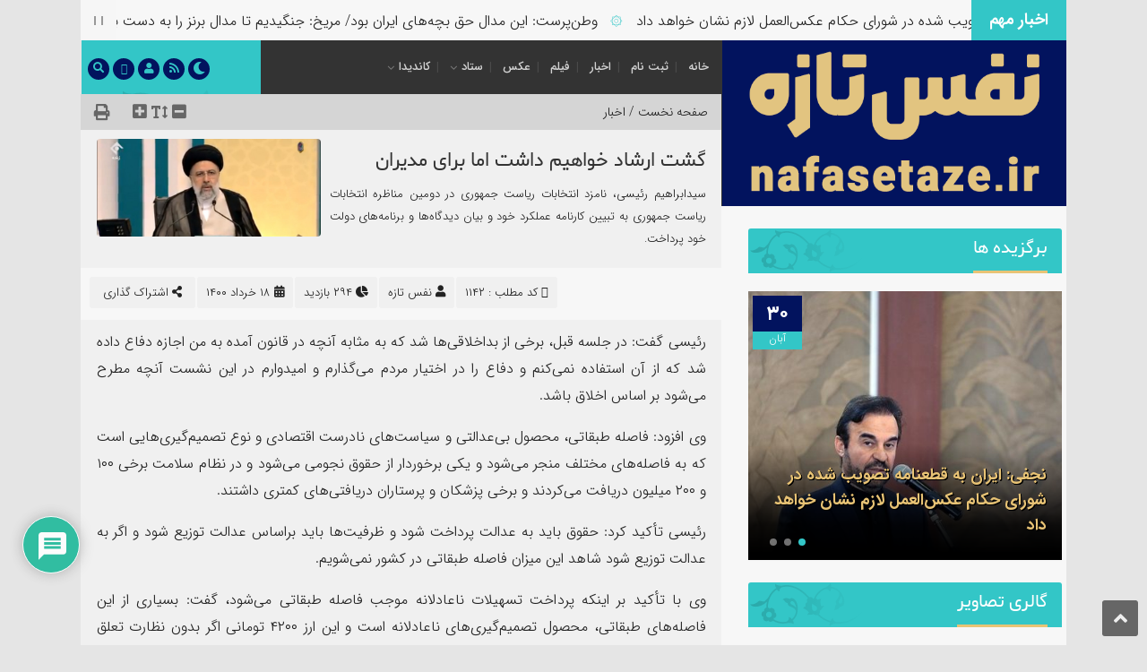

--- FILE ---
content_type: text/html; charset=UTF-8
request_url: https://nafasetaze.ir/%DA%AF%D8%B4%D8%AA-%D8%A7%D8%B1%D8%B4%D8%A7%D8%AF-%D8%AE%D9%88%D8%A7%D9%87%DB%8C%D9%85-%D8%AF%D8%A7%D8%B4%D8%AA-%D8%A7%D9%85%D8%A7-%D8%A8%D8%B1%D8%A7%DB%8C-%D9%85%D8%AF%DB%8C%D8%B1%D8%A7%D9%86/
body_size: 34627
content:
<!DOCTYPE html>
<html dir="rtl" lang="fa-IR" dir="rtl">
<head> <script type="text/javascript">if(!gform){document.addEventListener("gform_main_scripts_loaded",function(){gform.scriptsLoaded=!0}),window.addEventListener("DOMContentLoaded",function(){gform.domLoaded=!0});var gform={domLoaded:!1,scriptsLoaded:!1,initializeOnLoaded:function(o){gform.domLoaded&&gform.scriptsLoaded?o():!gform.domLoaded&&gform.scriptsLoaded?window.addEventListener("DOMContentLoaded",o):document.addEventListener("gform_main_scripts_loaded",o)},hooks:{action:{},filter:{}},addAction:function(o,n,r,t){gform.addHook("action",o,n,r,t)},addFilter:function(o,n,r,t){gform.addHook("filter",o,n,r,t)},doAction:function(o){gform.doHook("action",o,arguments)},applyFilters:function(o){return gform.doHook("filter",o,arguments)},removeAction:function(o,n){gform.removeHook("action",o,n)},removeFilter:function(o,n,r){gform.removeHook("filter",o,n,r)},addHook:function(o,n,r,t,i){null==gform.hooks[o][n]&&(gform.hooks[o][n]=[]);var e=gform.hooks[o][n];null==i&&(i=n+"_"+e.length),null==t&&(t=10),gform.hooks[o][n].push({tag:i,callable:r,priority:t})},doHook:function(o,n,r){if(r=Array.prototype.slice.call(r,1),null!=gform.hooks[o][n]){var t,i=gform.hooks[o][n];i.sort(function(o,n){return o.priority-n.priority});for(var e=0;e<i.length;e++)"function"!=typeof(t=i[e].callable)&&(t=window[t]),"action"==o?t.apply(null,r):r[0]=t.apply(null,r)}if("filter"==o)return r[0]},removeHook:function(o,n,r,t){if(null!=gform.hooks[o][n])for(var i=gform.hooks[o][n],e=i.length-1;0<=e;e--)null!=t&&t!=i[e].tag||null!=r&&r!=i[e].priority||i.splice(e,1)}}}</script>
    <title>  گشت ارشاد خواهیم داشت اما برای مدیران | ستاد مجازی نفس تازه</title>
<meta http-equiv="Content-Type" content="text/html; charset=utf-8" />
<meta http-equiv="Content-Language" content="fa">
<meta name="viewport" content="initial-scale=1.0, user-scalable=no, width=device-width">
<meta name="description" content="یک جهان فرصت، یک ایران جهش"/>
<link rel="shortcut icon" href="https://nafasetaze.ir/wp-content/uploads/2024/03/favicon-1.png" />
<link href="https://nafasetaze.ir/wp-content/themes/Pastor/style.css" rel="stylesheet" type="text/css" />
<meta name='robots' content='max-image-preview:large' />
<link rel="alternate" type="application/rss+xml" title="ستاد مجازی نفس تازه &raquo; گشت ارشاد خواهیم داشت اما برای مدیران خوراک دیدگاه‌ها" href="https://nafasetaze.ir/%da%af%d8%b4%d8%aa-%d8%a7%d8%b1%d8%b4%d8%a7%d8%af-%d8%ae%d9%88%d8%a7%d9%87%db%8c%d9%85-%d8%af%d8%a7%d8%b4%d8%aa-%d8%a7%d9%85%d8%a7-%d8%a8%d8%b1%d8%a7%db%8c-%d9%85%d8%af%db%8c%d8%b1%d8%a7%d9%86/feed/" />
		<!-- This site uses the Google Analytics by MonsterInsights plugin v9.0.1 - Using Analytics tracking - https://www.monsterinsights.com/ -->
							<script src="//www.googletagmanager.com/gtag/js?id=G-0JW3VS4DKR"  data-cfasync="false" data-wpfc-render="false" type="text/javascript" async></script>
			<script data-cfasync="false" data-wpfc-render="false" type="text/javascript">
				var mi_version = '9.0.1';
				var mi_track_user = true;
				var mi_no_track_reason = '';
								var MonsterInsightsDefaultLocations = {"page_location":"https:\/\/nafasetaze.ir\/%DA%AF%D8%B4%D8%AA-%D8%A7%D8%B1%D8%B4%D8%A7%D8%AF-%D8%AE%D9%88%D8%A7%D9%87%DB%8C%D9%85-%D8%AF%D8%A7%D8%B4%D8%AA-%D8%A7%D9%85%D8%A7-%D8%A8%D8%B1%D8%A7%DB%8C-%D9%85%D8%AF%DB%8C%D8%B1%D8%A7%D9%86\/"};
				if ( typeof MonsterInsightsPrivacyGuardFilter === 'function' ) {
					var MonsterInsightsLocations = (typeof MonsterInsightsExcludeQuery === 'object') ? MonsterInsightsPrivacyGuardFilter( MonsterInsightsExcludeQuery ) : MonsterInsightsPrivacyGuardFilter( MonsterInsightsDefaultLocations );
				} else {
					var MonsterInsightsLocations = (typeof MonsterInsightsExcludeQuery === 'object') ? MonsterInsightsExcludeQuery : MonsterInsightsDefaultLocations;
				}

								var disableStrs = [
										'ga-disable-G-0JW3VS4DKR',
									];

				/* Function to detect opted out users */
				function __gtagTrackerIsOptedOut() {
					for (var index = 0; index < disableStrs.length; index++) {
						if (document.cookie.indexOf(disableStrs[index] + '=true') > -1) {
							return true;
						}
					}

					return false;
				}

				/* Disable tracking if the opt-out cookie exists. */
				if (__gtagTrackerIsOptedOut()) {
					for (var index = 0; index < disableStrs.length; index++) {
						window[disableStrs[index]] = true;
					}
				}

				/* Opt-out function */
				function __gtagTrackerOptout() {
					for (var index = 0; index < disableStrs.length; index++) {
						document.cookie = disableStrs[index] + '=true; expires=Thu, 31 Dec 2099 23:59:59 UTC; path=/';
						window[disableStrs[index]] = true;
					}
				}

				if ('undefined' === typeof gaOptout) {
					function gaOptout() {
						__gtagTrackerOptout();
					}
				}
								window.dataLayer = window.dataLayer || [];

				window.MonsterInsightsDualTracker = {
					helpers: {},
					trackers: {},
				};
				if (mi_track_user) {
					function __gtagDataLayer() {
						dataLayer.push(arguments);
					}

					function __gtagTracker(type, name, parameters) {
						if (!parameters) {
							parameters = {};
						}

						if (parameters.send_to) {
							__gtagDataLayer.apply(null, arguments);
							return;
						}

						if (type === 'event') {
														parameters.send_to = monsterinsights_frontend.v4_id;
							var hookName = name;
							if (typeof parameters['event_category'] !== 'undefined') {
								hookName = parameters['event_category'] + ':' + name;
							}

							if (typeof MonsterInsightsDualTracker.trackers[hookName] !== 'undefined') {
								MonsterInsightsDualTracker.trackers[hookName](parameters);
							} else {
								__gtagDataLayer('event', name, parameters);
							}
							
						} else {
							__gtagDataLayer.apply(null, arguments);
						}
					}

					__gtagTracker('js', new Date());
					__gtagTracker('set', {
						'developer_id.dZGIzZG': true,
											});
					if ( MonsterInsightsLocations.page_location ) {
						__gtagTracker('set', MonsterInsightsLocations);
					}
										__gtagTracker('config', 'G-0JW3VS4DKR', {"forceSSL":"true"} );
															window.gtag = __gtagTracker;										(function () {
						/* https://developers.google.com/analytics/devguides/collection/analyticsjs/ */
						/* ga and __gaTracker compatibility shim. */
						var noopfn = function () {
							return null;
						};
						var newtracker = function () {
							return new Tracker();
						};
						var Tracker = function () {
							return null;
						};
						var p = Tracker.prototype;
						p.get = noopfn;
						p.set = noopfn;
						p.send = function () {
							var args = Array.prototype.slice.call(arguments);
							args.unshift('send');
							__gaTracker.apply(null, args);
						};
						var __gaTracker = function () {
							var len = arguments.length;
							if (len === 0) {
								return;
							}
							var f = arguments[len - 1];
							if (typeof f !== 'object' || f === null || typeof f.hitCallback !== 'function') {
								if ('send' === arguments[0]) {
									var hitConverted, hitObject = false, action;
									if ('event' === arguments[1]) {
										if ('undefined' !== typeof arguments[3]) {
											hitObject = {
												'eventAction': arguments[3],
												'eventCategory': arguments[2],
												'eventLabel': arguments[4],
												'value': arguments[5] ? arguments[5] : 1,
											}
										}
									}
									if ('pageview' === arguments[1]) {
										if ('undefined' !== typeof arguments[2]) {
											hitObject = {
												'eventAction': 'page_view',
												'page_path': arguments[2],
											}
										}
									}
									if (typeof arguments[2] === 'object') {
										hitObject = arguments[2];
									}
									if (typeof arguments[5] === 'object') {
										Object.assign(hitObject, arguments[5]);
									}
									if ('undefined' !== typeof arguments[1].hitType) {
										hitObject = arguments[1];
										if ('pageview' === hitObject.hitType) {
											hitObject.eventAction = 'page_view';
										}
									}
									if (hitObject) {
										action = 'timing' === arguments[1].hitType ? 'timing_complete' : hitObject.eventAction;
										hitConverted = mapArgs(hitObject);
										__gtagTracker('event', action, hitConverted);
									}
								}
								return;
							}

							function mapArgs(args) {
								var arg, hit = {};
								var gaMap = {
									'eventCategory': 'event_category',
									'eventAction': 'event_action',
									'eventLabel': 'event_label',
									'eventValue': 'event_value',
									'nonInteraction': 'non_interaction',
									'timingCategory': 'event_category',
									'timingVar': 'name',
									'timingValue': 'value',
									'timingLabel': 'event_label',
									'page': 'page_path',
									'location': 'page_location',
									'title': 'page_title',
									'referrer' : 'page_referrer',
								};
								for (arg in args) {
																		if (!(!args.hasOwnProperty(arg) || !gaMap.hasOwnProperty(arg))) {
										hit[gaMap[arg]] = args[arg];
									} else {
										hit[arg] = args[arg];
									}
								}
								return hit;
							}

							try {
								f.hitCallback();
							} catch (ex) {
							}
						};
						__gaTracker.create = newtracker;
						__gaTracker.getByName = newtracker;
						__gaTracker.getAll = function () {
							return [];
						};
						__gaTracker.remove = noopfn;
						__gaTracker.loaded = true;
						window['__gaTracker'] = __gaTracker;
					})();
									} else {
										console.log("");
					(function () {
						function __gtagTracker() {
							return null;
						}

						window['__gtagTracker'] = __gtagTracker;
						window['gtag'] = __gtagTracker;
					})();
									}
			</script>
				<!-- / Google Analytics by MonsterInsights -->
		<style id='wp-img-auto-sizes-contain-inline-css' type='text/css'>
img:is([sizes=auto i],[sizes^="auto," i]){contain-intrinsic-size:3000px 1500px}
/*# sourceURL=wp-img-auto-sizes-contain-inline-css */
</style>
<link rel='stylesheet' id='iran-map-css' href='https://nafasetaze.ir/wp-content/plugins/iran-map/public/css/cyan.css' type='text/css' media='screen' />
<style id='wp-emoji-styles-inline-css' type='text/css'>

	img.wp-smiley, img.emoji {
		display: inline !important;
		border: none !important;
		box-shadow: none !important;
		height: 1em !important;
		width: 1em !important;
		margin: 0 0.07em !important;
		vertical-align: -0.1em !important;
		background: none !important;
		padding: 0 !important;
	}
/*# sourceURL=wp-emoji-styles-inline-css */
</style>
<link rel='stylesheet' id='wp-block-library-rtl-css' href='https://nafasetaze.ir/wp-includes/css/dist/block-library/style-rtl.min.css?ver=6.9' type='text/css' media='all' />
<link rel='stylesheet' id='wc-blocks-style-rtl-css' href='https://nafasetaze.ir/wp-content/plugins/woocommerce/assets/client/blocks/wc-blocks-rtl.css?ver=wc-9.2.4' type='text/css' media='all' />
<style id='global-styles-inline-css' type='text/css'>
:root{--wp--preset--aspect-ratio--square: 1;--wp--preset--aspect-ratio--4-3: 4/3;--wp--preset--aspect-ratio--3-4: 3/4;--wp--preset--aspect-ratio--3-2: 3/2;--wp--preset--aspect-ratio--2-3: 2/3;--wp--preset--aspect-ratio--16-9: 16/9;--wp--preset--aspect-ratio--9-16: 9/16;--wp--preset--color--black: #000000;--wp--preset--color--cyan-bluish-gray: #abb8c3;--wp--preset--color--white: #ffffff;--wp--preset--color--pale-pink: #f78da7;--wp--preset--color--vivid-red: #cf2e2e;--wp--preset--color--luminous-vivid-orange: #ff6900;--wp--preset--color--luminous-vivid-amber: #fcb900;--wp--preset--color--light-green-cyan: #7bdcb5;--wp--preset--color--vivid-green-cyan: #00d084;--wp--preset--color--pale-cyan-blue: #8ed1fc;--wp--preset--color--vivid-cyan-blue: #0693e3;--wp--preset--color--vivid-purple: #9b51e0;--wp--preset--gradient--vivid-cyan-blue-to-vivid-purple: linear-gradient(135deg,rgb(6,147,227) 0%,rgb(155,81,224) 100%);--wp--preset--gradient--light-green-cyan-to-vivid-green-cyan: linear-gradient(135deg,rgb(122,220,180) 0%,rgb(0,208,130) 100%);--wp--preset--gradient--luminous-vivid-amber-to-luminous-vivid-orange: linear-gradient(135deg,rgb(252,185,0) 0%,rgb(255,105,0) 100%);--wp--preset--gradient--luminous-vivid-orange-to-vivid-red: linear-gradient(135deg,rgb(255,105,0) 0%,rgb(207,46,46) 100%);--wp--preset--gradient--very-light-gray-to-cyan-bluish-gray: linear-gradient(135deg,rgb(238,238,238) 0%,rgb(169,184,195) 100%);--wp--preset--gradient--cool-to-warm-spectrum: linear-gradient(135deg,rgb(74,234,220) 0%,rgb(151,120,209) 20%,rgb(207,42,186) 40%,rgb(238,44,130) 60%,rgb(251,105,98) 80%,rgb(254,248,76) 100%);--wp--preset--gradient--blush-light-purple: linear-gradient(135deg,rgb(255,206,236) 0%,rgb(152,150,240) 100%);--wp--preset--gradient--blush-bordeaux: linear-gradient(135deg,rgb(254,205,165) 0%,rgb(254,45,45) 50%,rgb(107,0,62) 100%);--wp--preset--gradient--luminous-dusk: linear-gradient(135deg,rgb(255,203,112) 0%,rgb(199,81,192) 50%,rgb(65,88,208) 100%);--wp--preset--gradient--pale-ocean: linear-gradient(135deg,rgb(255,245,203) 0%,rgb(182,227,212) 50%,rgb(51,167,181) 100%);--wp--preset--gradient--electric-grass: linear-gradient(135deg,rgb(202,248,128) 0%,rgb(113,206,126) 100%);--wp--preset--gradient--midnight: linear-gradient(135deg,rgb(2,3,129) 0%,rgb(40,116,252) 100%);--wp--preset--font-size--small: 13px;--wp--preset--font-size--medium: 20px;--wp--preset--font-size--large: 36px;--wp--preset--font-size--x-large: 42px;--wp--preset--font-family--inter: "Inter", sans-serif;--wp--preset--font-family--cardo: Cardo;--wp--preset--spacing--20: 0.44rem;--wp--preset--spacing--30: 0.67rem;--wp--preset--spacing--40: 1rem;--wp--preset--spacing--50: 1.5rem;--wp--preset--spacing--60: 2.25rem;--wp--preset--spacing--70: 3.38rem;--wp--preset--spacing--80: 5.06rem;--wp--preset--shadow--natural: 6px 6px 9px rgba(0, 0, 0, 0.2);--wp--preset--shadow--deep: 12px 12px 50px rgba(0, 0, 0, 0.4);--wp--preset--shadow--sharp: 6px 6px 0px rgba(0, 0, 0, 0.2);--wp--preset--shadow--outlined: 6px 6px 0px -3px rgb(255, 255, 255), 6px 6px rgb(0, 0, 0);--wp--preset--shadow--crisp: 6px 6px 0px rgb(0, 0, 0);}:where(.is-layout-flex){gap: 0.5em;}:where(.is-layout-grid){gap: 0.5em;}body .is-layout-flex{display: flex;}.is-layout-flex{flex-wrap: wrap;align-items: center;}.is-layout-flex > :is(*, div){margin: 0;}body .is-layout-grid{display: grid;}.is-layout-grid > :is(*, div){margin: 0;}:where(.wp-block-columns.is-layout-flex){gap: 2em;}:where(.wp-block-columns.is-layout-grid){gap: 2em;}:where(.wp-block-post-template.is-layout-flex){gap: 1.25em;}:where(.wp-block-post-template.is-layout-grid){gap: 1.25em;}.has-black-color{color: var(--wp--preset--color--black) !important;}.has-cyan-bluish-gray-color{color: var(--wp--preset--color--cyan-bluish-gray) !important;}.has-white-color{color: var(--wp--preset--color--white) !important;}.has-pale-pink-color{color: var(--wp--preset--color--pale-pink) !important;}.has-vivid-red-color{color: var(--wp--preset--color--vivid-red) !important;}.has-luminous-vivid-orange-color{color: var(--wp--preset--color--luminous-vivid-orange) !important;}.has-luminous-vivid-amber-color{color: var(--wp--preset--color--luminous-vivid-amber) !important;}.has-light-green-cyan-color{color: var(--wp--preset--color--light-green-cyan) !important;}.has-vivid-green-cyan-color{color: var(--wp--preset--color--vivid-green-cyan) !important;}.has-pale-cyan-blue-color{color: var(--wp--preset--color--pale-cyan-blue) !important;}.has-vivid-cyan-blue-color{color: var(--wp--preset--color--vivid-cyan-blue) !important;}.has-vivid-purple-color{color: var(--wp--preset--color--vivid-purple) !important;}.has-black-background-color{background-color: var(--wp--preset--color--black) !important;}.has-cyan-bluish-gray-background-color{background-color: var(--wp--preset--color--cyan-bluish-gray) !important;}.has-white-background-color{background-color: var(--wp--preset--color--white) !important;}.has-pale-pink-background-color{background-color: var(--wp--preset--color--pale-pink) !important;}.has-vivid-red-background-color{background-color: var(--wp--preset--color--vivid-red) !important;}.has-luminous-vivid-orange-background-color{background-color: var(--wp--preset--color--luminous-vivid-orange) !important;}.has-luminous-vivid-amber-background-color{background-color: var(--wp--preset--color--luminous-vivid-amber) !important;}.has-light-green-cyan-background-color{background-color: var(--wp--preset--color--light-green-cyan) !important;}.has-vivid-green-cyan-background-color{background-color: var(--wp--preset--color--vivid-green-cyan) !important;}.has-pale-cyan-blue-background-color{background-color: var(--wp--preset--color--pale-cyan-blue) !important;}.has-vivid-cyan-blue-background-color{background-color: var(--wp--preset--color--vivid-cyan-blue) !important;}.has-vivid-purple-background-color{background-color: var(--wp--preset--color--vivid-purple) !important;}.has-black-border-color{border-color: var(--wp--preset--color--black) !important;}.has-cyan-bluish-gray-border-color{border-color: var(--wp--preset--color--cyan-bluish-gray) !important;}.has-white-border-color{border-color: var(--wp--preset--color--white) !important;}.has-pale-pink-border-color{border-color: var(--wp--preset--color--pale-pink) !important;}.has-vivid-red-border-color{border-color: var(--wp--preset--color--vivid-red) !important;}.has-luminous-vivid-orange-border-color{border-color: var(--wp--preset--color--luminous-vivid-orange) !important;}.has-luminous-vivid-amber-border-color{border-color: var(--wp--preset--color--luminous-vivid-amber) !important;}.has-light-green-cyan-border-color{border-color: var(--wp--preset--color--light-green-cyan) !important;}.has-vivid-green-cyan-border-color{border-color: var(--wp--preset--color--vivid-green-cyan) !important;}.has-pale-cyan-blue-border-color{border-color: var(--wp--preset--color--pale-cyan-blue) !important;}.has-vivid-cyan-blue-border-color{border-color: var(--wp--preset--color--vivid-cyan-blue) !important;}.has-vivid-purple-border-color{border-color: var(--wp--preset--color--vivid-purple) !important;}.has-vivid-cyan-blue-to-vivid-purple-gradient-background{background: var(--wp--preset--gradient--vivid-cyan-blue-to-vivid-purple) !important;}.has-light-green-cyan-to-vivid-green-cyan-gradient-background{background: var(--wp--preset--gradient--light-green-cyan-to-vivid-green-cyan) !important;}.has-luminous-vivid-amber-to-luminous-vivid-orange-gradient-background{background: var(--wp--preset--gradient--luminous-vivid-amber-to-luminous-vivid-orange) !important;}.has-luminous-vivid-orange-to-vivid-red-gradient-background{background: var(--wp--preset--gradient--luminous-vivid-orange-to-vivid-red) !important;}.has-very-light-gray-to-cyan-bluish-gray-gradient-background{background: var(--wp--preset--gradient--very-light-gray-to-cyan-bluish-gray) !important;}.has-cool-to-warm-spectrum-gradient-background{background: var(--wp--preset--gradient--cool-to-warm-spectrum) !important;}.has-blush-light-purple-gradient-background{background: var(--wp--preset--gradient--blush-light-purple) !important;}.has-blush-bordeaux-gradient-background{background: var(--wp--preset--gradient--blush-bordeaux) !important;}.has-luminous-dusk-gradient-background{background: var(--wp--preset--gradient--luminous-dusk) !important;}.has-pale-ocean-gradient-background{background: var(--wp--preset--gradient--pale-ocean) !important;}.has-electric-grass-gradient-background{background: var(--wp--preset--gradient--electric-grass) !important;}.has-midnight-gradient-background{background: var(--wp--preset--gradient--midnight) !important;}.has-small-font-size{font-size: var(--wp--preset--font-size--small) !important;}.has-medium-font-size{font-size: var(--wp--preset--font-size--medium) !important;}.has-large-font-size{font-size: var(--wp--preset--font-size--large) !important;}.has-x-large-font-size{font-size: var(--wp--preset--font-size--x-large) !important;}
/*# sourceURL=global-styles-inline-css */
</style>

<style id='classic-theme-styles-inline-css' type='text/css'>
/*! This file is auto-generated */
.wp-block-button__link{color:#fff;background-color:#32373c;border-radius:9999px;box-shadow:none;text-decoration:none;padding:calc(.667em + 2px) calc(1.333em + 2px);font-size:1.125em}.wp-block-file__button{background:#32373c;color:#fff;text-decoration:none}
/*# sourceURL=/wp-includes/css/classic-themes.min.css */
</style>
<link rel='stylesheet' id='contact-form-7-css' href='https://nafasetaze.ir/wp-content/plugins/contact-form-7/includes/css/styles.css?ver=5.9.8' type='text/css' media='all' />
<link rel='stylesheet' id='contact-form-7-rtl-css' href='https://nafasetaze.ir/wp-content/plugins/contact-form-7/includes/css/styles-rtl.css?ver=5.9.8' type='text/css' media='all' />
<link rel='stylesheet' id='mwfcfonts-css' href='https://nafasetaze.ir/wp-content/plugins/parsi-font/assets/css/fonts.css' type='text/css' media='' />
<link rel='stylesheet' id='woocommerce-layout-rtl-css' href='https://nafasetaze.ir/wp-content/plugins/woocommerce/assets/css/woocommerce-layout-rtl.css?ver=9.2.4' type='text/css' media='all' />
<link rel='stylesheet' id='woocommerce-smallscreen-rtl-css' href='https://nafasetaze.ir/wp-content/plugins/woocommerce/assets/css/woocommerce-smallscreen-rtl.css?ver=9.2.4' type='text/css' media='only screen and (max-width: 768px)' />
<link rel='stylesheet' id='woocommerce-general-rtl-css' href='https://nafasetaze.ir/wp-content/plugins/woocommerce/assets/css/woocommerce-rtl.css?ver=9.2.4' type='text/css' media='all' />
<style id='woocommerce-inline-inline-css' type='text/css'>
.woocommerce form .form-row .required { visibility: visible; }
/*# sourceURL=woocommerce-inline-inline-css */
</style>
<link rel='stylesheet' id='wpdiscuz-frontend-rtl-css-css' href='https://nafasetaze.ir/wp-content/plugins/wpdiscuz/themes/default/style-rtl.css?ver=7.6.24' type='text/css' media='all' />
<style id='wpdiscuz-frontend-rtl-css-inline-css' type='text/css'>
 #wpdcom .wpd-blog-administrator .wpd-comment-label{color:#ffffff;background-color:#00B38F;border:none}#wpdcom .wpd-blog-administrator .wpd-comment-author, #wpdcom .wpd-blog-administrator .wpd-comment-author a{color:#00B38F}#wpdcom.wpd-layout-1 .wpd-comment .wpd-blog-administrator .wpd-avatar img{border-color:#00B38F}#wpdcom.wpd-layout-2 .wpd-comment.wpd-reply .wpd-comment-wrap.wpd-blog-administrator{border-right:3px solid #00B38F}#wpdcom.wpd-layout-2 .wpd-comment .wpd-blog-administrator .wpd-avatar img{border-bottom-color:#00B38F}#wpdcom.wpd-layout-3 .wpd-blog-administrator .wpd-comment-subheader{border-top:1px dashed #00B38F}#wpdcom.wpd-layout-3 .wpd-reply .wpd-blog-administrator .wpd-comment-right{border-right:1px solid #00B38F}#wpdcom .wpd-blog-editor .wpd-comment-label{color:#ffffff;background-color:#00B38F;border:none}#wpdcom .wpd-blog-editor .wpd-comment-author, #wpdcom .wpd-blog-editor .wpd-comment-author a{color:#00B38F}#wpdcom.wpd-layout-1 .wpd-comment .wpd-blog-editor .wpd-avatar img{border-color:#00B38F}#wpdcom.wpd-layout-2 .wpd-comment.wpd-reply .wpd-comment-wrap.wpd-blog-editor{border-right:3px solid #00B38F}#wpdcom.wpd-layout-2 .wpd-comment .wpd-blog-editor .wpd-avatar img{border-bottom-color:#00B38F}#wpdcom.wpd-layout-3 .wpd-blog-editor .wpd-comment-subheader{border-top:1px dashed #00B38F}#wpdcom.wpd-layout-3 .wpd-reply .wpd-blog-editor .wpd-comment-right{border-right:1px solid #00B38F}#wpdcom .wpd-blog-author .wpd-comment-label{color:#ffffff;background-color:#00B38F;border:none}#wpdcom .wpd-blog-author .wpd-comment-author, #wpdcom .wpd-blog-author .wpd-comment-author a{color:#00B38F}#wpdcom.wpd-layout-1 .wpd-comment .wpd-blog-author .wpd-avatar img{border-color:#00B38F}#wpdcom.wpd-layout-2 .wpd-comment .wpd-blog-author .wpd-avatar img{border-bottom-color:#00B38F}#wpdcom.wpd-layout-3 .wpd-blog-author .wpd-comment-subheader{border-top:1px dashed #00B38F}#wpdcom.wpd-layout-3 .wpd-reply .wpd-blog-author .wpd-comment-right{border-right:1px solid #00B38F}#wpdcom .wpd-blog-contributor .wpd-comment-label{color:#ffffff;background-color:#00B38F;border:none}#wpdcom .wpd-blog-contributor .wpd-comment-author, #wpdcom .wpd-blog-contributor .wpd-comment-author a{color:#00B38F}#wpdcom.wpd-layout-1 .wpd-comment .wpd-blog-contributor .wpd-avatar img{border-color:#00B38F}#wpdcom.wpd-layout-2 .wpd-comment .wpd-blog-contributor .wpd-avatar img{border-bottom-color:#00B38F}#wpdcom.wpd-layout-3 .wpd-blog-contributor .wpd-comment-subheader{border-top:1px dashed #00B38F}#wpdcom.wpd-layout-3 .wpd-reply .wpd-blog-contributor .wpd-comment-right{border-right:1px solid #00B38F}#wpdcom .wpd-blog-subscriber .wpd-comment-label{color:#ffffff;background-color:#00B38F;border:none}#wpdcom .wpd-blog-subscriber .wpd-comment-author, #wpdcom .wpd-blog-subscriber .wpd-comment-author a{color:#00B38F}#wpdcom.wpd-layout-2 .wpd-comment .wpd-blog-subscriber .wpd-avatar img{border-bottom-color:#00B38F}#wpdcom.wpd-layout-3 .wpd-blog-subscriber .wpd-comment-subheader{border-top:1px dashed #00B38F}#wpdcom .wpd-blog-nevisande .wpd-comment-label{color:#ffffff;background-color:#00B38F;border:none}#wpdcom .wpd-blog-nevisande .wpd-comment-author, #wpdcom .wpd-blog-nevisande .wpd-comment-author a{color:#00B38F}#wpdcom.wpd-layout-1 .wpd-comment .wpd-blog-nevisande .wpd-avatar img{border-color:#00B38F}#wpdcom.wpd-layout-2 .wpd-comment .wpd-blog-nevisande .wpd-avatar img{border-bottom-color:#00B38F}#wpdcom.wpd-layout-3 .wpd-blog-nevisande .wpd-comment-subheader{border-top:1px dashed #00B38F}#wpdcom.wpd-layout-3 .wpd-reply .wpd-blog-nevisande .wpd-comment-right{border-right:1px solid #00B38F}#wpdcom .wpd-blog-crowdfundly_admin .wpd-comment-label{color:#ffffff;background-color:#00B38F;border:none}#wpdcom .wpd-blog-crowdfundly_admin .wpd-comment-author, #wpdcom .wpd-blog-crowdfundly_admin .wpd-comment-author a{color:#00B38F}#wpdcom.wpd-layout-1 .wpd-comment .wpd-blog-crowdfundly_admin .wpd-avatar img{border-color:#00B38F}#wpdcom.wpd-layout-2 .wpd-comment .wpd-blog-crowdfundly_admin .wpd-avatar img{border-bottom-color:#00B38F}#wpdcom.wpd-layout-3 .wpd-blog-crowdfundly_admin .wpd-comment-subheader{border-top:1px dashed #00B38F}#wpdcom.wpd-layout-3 .wpd-reply .wpd-blog-crowdfundly_admin .wpd-comment-right{border-right:1px solid #00B38F}#wpdcom .wpd-blog-crowdfundly_manager .wpd-comment-label{color:#ffffff;background-color:#00B38F;border:none}#wpdcom .wpd-blog-crowdfundly_manager .wpd-comment-author, #wpdcom .wpd-blog-crowdfundly_manager .wpd-comment-author a{color:#00B38F}#wpdcom.wpd-layout-1 .wpd-comment .wpd-blog-crowdfundly_manager .wpd-avatar img{border-color:#00B38F}#wpdcom.wpd-layout-2 .wpd-comment .wpd-blog-crowdfundly_manager .wpd-avatar img{border-bottom-color:#00B38F}#wpdcom.wpd-layout-3 .wpd-blog-crowdfundly_manager .wpd-comment-subheader{border-top:1px dashed #00B38F}#wpdcom.wpd-layout-3 .wpd-reply .wpd-blog-crowdfundly_manager .wpd-comment-right{border-right:1px solid #00B38F}#wpdcom .wpd-blog-customer .wpd-comment-label{color:#ffffff;background-color:#00B38F;border:none}#wpdcom .wpd-blog-customer .wpd-comment-author, #wpdcom .wpd-blog-customer .wpd-comment-author a{color:#00B38F}#wpdcom.wpd-layout-1 .wpd-comment .wpd-blog-customer .wpd-avatar img{border-color:#00B38F}#wpdcom.wpd-layout-2 .wpd-comment .wpd-blog-customer .wpd-avatar img{border-bottom-color:#00B38F}#wpdcom.wpd-layout-3 .wpd-blog-customer .wpd-comment-subheader{border-top:1px dashed #00B38F}#wpdcom.wpd-layout-3 .wpd-reply .wpd-blog-customer .wpd-comment-right{border-right:1px solid #00B38F}#wpdcom .wpd-blog-shop_manager .wpd-comment-label{color:#ffffff;background-color:#00B38F;border:none}#wpdcom .wpd-blog-shop_manager .wpd-comment-author, #wpdcom .wpd-blog-shop_manager .wpd-comment-author a{color:#00B38F}#wpdcom.wpd-layout-1 .wpd-comment .wpd-blog-shop_manager .wpd-avatar img{border-color:#00B38F}#wpdcom.wpd-layout-2 .wpd-comment .wpd-blog-shop_manager .wpd-avatar img{border-bottom-color:#00B38F}#wpdcom.wpd-layout-3 .wpd-blog-shop_manager .wpd-comment-subheader{border-top:1px dashed #00B38F}#wpdcom.wpd-layout-3 .wpd-reply .wpd-blog-shop_manager .wpd-comment-right{border-right:1px solid #00B38F}#wpdcom .wpd-blog-post_author .wpd-comment-label{color:#ffffff;background-color:#00B38F;border:none}#wpdcom .wpd-blog-post_author .wpd-comment-author, #wpdcom .wpd-blog-post_author .wpd-comment-author a{color:#00B38F}#wpdcom .wpd-blog-post_author .wpd-avatar img{border-color:#00B38F}#wpdcom.wpd-layout-1 .wpd-comment .wpd-blog-post_author .wpd-avatar img{border-color:#00B38F}#wpdcom.wpd-layout-2 .wpd-comment.wpd-reply .wpd-comment-wrap.wpd-blog-post_author{border-right:3px solid #00B38F}#wpdcom.wpd-layout-2 .wpd-comment .wpd-blog-post_author .wpd-avatar img{border-bottom-color:#00B38F}#wpdcom.wpd-layout-3 .wpd-blog-post_author .wpd-comment-subheader{border-top:1px dashed #00B38F}#wpdcom.wpd-layout-3 .wpd-reply .wpd-blog-post_author .wpd-comment-right{border-right:1px solid #00B38F}#wpdcom .wpd-blog-guest .wpd-comment-label{color:#ffffff;background-color:#00B38F;border:none}#wpdcom .wpd-blog-guest .wpd-comment-author, #wpdcom .wpd-blog-guest .wpd-comment-author a{color:#00B38F}#wpdcom.wpd-layout-3 .wpd-blog-guest .wpd-comment-subheader{border-top:1px dashed #00B38F}#comments, #respond, .comments-area, #wpdcom{}#wpdcom .ql-editor > *{color:#777777}#wpdcom .ql-editor::before{}#wpdcom .ql-toolbar{border:1px solid #DDDDDD;border-top:none}#wpdcom .ql-container{border:1px solid #DDDDDD;border-bottom:none}#wpdcom .wpd-form-row .wpdiscuz-item input[type="text"], #wpdcom .wpd-form-row .wpdiscuz-item input[type="email"], #wpdcom .wpd-form-row .wpdiscuz-item input[type="url"], #wpdcom .wpd-form-row .wpdiscuz-item input[type="color"], #wpdcom .wpd-form-row .wpdiscuz-item input[type="date"], #wpdcom .wpd-form-row .wpdiscuz-item input[type="datetime"], #wpdcom .wpd-form-row .wpdiscuz-item input[type="datetime-local"], #wpdcom .wpd-form-row .wpdiscuz-item input[type="month"], #wpdcom .wpd-form-row .wpdiscuz-item input[type="number"], #wpdcom .wpd-form-row .wpdiscuz-item input[type="time"], #wpdcom textarea, #wpdcom select{border:1px solid #DDDDDD;color:#777777}#wpdcom .wpd-form-row .wpdiscuz-item textarea{border:1px solid #DDDDDD}#wpdcom input::placeholder, #wpdcom textarea::placeholder, #wpdcom input::-moz-placeholder, #wpdcom textarea::-webkit-input-placeholder{}#wpdcom .wpd-comment-text{color:#777777}#wpdcom .wpd-thread-head .wpd-thread-info{border-bottom:2px solid #00B38F}#wpdcom .wpd-thread-head .wpd-thread-info.wpd-reviews-tab svg{fill:#00B38F}#wpdcom .wpd-thread-head .wpdiscuz-user-settings{border-bottom:2px solid #00B38F}#wpdcom .wpd-thread-head .wpdiscuz-user-settings:hover{color:#00B38F}#wpdcom .wpd-comment .wpd-follow-link:hover{color:#00B38F}#wpdcom .wpd-comment-status .wpd-sticky{color:#00B38F}#wpdcom .wpd-thread-filter .wpdf-active{color:#00B38F;border-bottom-color:#00B38F}#wpdcom .wpd-comment-info-bar{border:1px dashed #33c3a6;background:#e6f8f4}#wpdcom .wpd-comment-info-bar .wpd-current-view i{color:#00B38F}#wpdcom .wpd-filter-view-all:hover{background:#00B38F}#wpdcom .wpdiscuz-item .wpdiscuz-rating > label{color:#DDDDDD}#wpdcom .wpdiscuz-item .wpdiscuz-rating:not(:checked) > label:hover, .wpdiscuz-rating:not(:checked) > label:hover ~ label{}#wpdcom .wpdiscuz-item .wpdiscuz-rating > input ~ label:hover, #wpdcom .wpdiscuz-item .wpdiscuz-rating > input:not(:checked) ~ label:hover ~ label, #wpdcom .wpdiscuz-item .wpdiscuz-rating > input:not(:checked) ~ label:hover ~ label{color:#FFED85}#wpdcom .wpdiscuz-item .wpdiscuz-rating > input:checked ~ label:hover, #wpdcom .wpdiscuz-item .wpdiscuz-rating > input:checked ~ label:hover, #wpdcom .wpdiscuz-item .wpdiscuz-rating > label:hover ~ input:checked ~ label, #wpdcom .wpdiscuz-item .wpdiscuz-rating > input:checked + label:hover ~ label, #wpdcom .wpdiscuz-item .wpdiscuz-rating > input:checked ~ label:hover ~ label, .wpd-custom-field .wcf-active-star, #wpdcom .wpdiscuz-item .wpdiscuz-rating > input:checked ~ label{color:#FFD700}#wpd-post-rating .wpd-rating-wrap .wpd-rating-stars svg .wpd-star{fill:#DDDDDD}#wpd-post-rating .wpd-rating-wrap .wpd-rating-stars svg .wpd-active{fill:#FFD700}#wpd-post-rating .wpd-rating-wrap .wpd-rate-starts svg .wpd-star{fill:#DDDDDD}#wpd-post-rating .wpd-rating-wrap .wpd-rate-starts:hover svg .wpd-star{fill:#FFED85}#wpd-post-rating.wpd-not-rated .wpd-rating-wrap .wpd-rate-starts svg:hover ~ svg .wpd-star{fill:#DDDDDD}.wpdiscuz-post-rating-wrap .wpd-rating .wpd-rating-wrap .wpd-rating-stars svg .wpd-star{fill:#DDDDDD}.wpdiscuz-post-rating-wrap .wpd-rating .wpd-rating-wrap .wpd-rating-stars svg .wpd-active{fill:#FFD700}#wpdcom .wpd-comment .wpd-follow-active{color:#ff7a00}#wpdcom .page-numbers{color:#555;border:#555 1px solid}#wpdcom span.current{background:#555}#wpdcom.wpd-layout-1 .wpd-new-loaded-comment > .wpd-comment-wrap > .wpd-comment-right{background:#FFFAD6}#wpdcom.wpd-layout-2 .wpd-new-loaded-comment.wpd-comment > .wpd-comment-wrap > .wpd-comment-right{background:#FFFAD6}#wpdcom.wpd-layout-2 .wpd-new-loaded-comment.wpd-comment.wpd-reply > .wpd-comment-wrap > .wpd-comment-right{background:transparent}#wpdcom.wpd-layout-2 .wpd-new-loaded-comment.wpd-comment.wpd-reply > .wpd-comment-wrap{background:#FFFAD6}#wpdcom.wpd-layout-3 .wpd-new-loaded-comment.wpd-comment > .wpd-comment-wrap > .wpd-comment-right{background:#FFFAD6}#wpdcom .wpd-follow:hover i, #wpdcom .wpd-unfollow:hover i, #wpdcom .wpd-comment .wpd-follow-active:hover i{color:#00B38F}#wpdcom .wpdiscuz-readmore{cursor:pointer;color:#00B38F}.wpd-custom-field .wcf-pasiv-star, #wpcomm .wpdiscuz-item .wpdiscuz-rating > label{color:#DDDDDD}.wpd-wrapper .wpd-list-item.wpd-active{border-top:3px solid #00B38F}#wpdcom.wpd-layout-2 .wpd-comment.wpd-reply.wpd-unapproved-comment .wpd-comment-wrap{border-right:3px solid #FFFAD6}#wpdcom.wpd-layout-3 .wpd-comment.wpd-reply.wpd-unapproved-comment .wpd-comment-right{border-right:1px solid #FFFAD6}#wpdcom .wpd-prim-button{background-color:#07B290;color:#FFFFFF}#wpdcom .wpd_label__check i.wpdicon-on{color:#07B290;border:1px solid #83d9c8}#wpd-bubble-wrapper #wpd-bubble-all-comments-count{color:#1DB99A}#wpd-bubble-wrapper > div{background-color:#1DB99A}#wpd-bubble-wrapper > #wpd-bubble #wpd-bubble-add-message{background-color:#1DB99A}#wpd-bubble-wrapper > #wpd-bubble #wpd-bubble-add-message::before{border-left-color:#1DB99A;border-right-color:#1DB99A}#wpd-bubble-wrapper.wpd-right-corner > #wpd-bubble #wpd-bubble-add-message::before{border-left-color:#1DB99A;border-right-color:#1DB99A}.wpd-inline-icon-wrapper path.wpd-inline-icon-first{fill:#1DB99A}.wpd-inline-icon-count{background-color:#1DB99A}.wpd-inline-icon-count::before{border-left-color:#1DB99A}.wpd-inline-form-wrapper::before{border-bottom-color:#1DB99A}.wpd-inline-form-question{background-color:#1DB99A}.wpd-inline-form{background-color:#1DB99A}.wpd-last-inline-comments-wrapper{border-color:#1DB99A}.wpd-last-inline-comments-wrapper::before{border-bottom-color:#1DB99A}.wpd-last-inline-comments-wrapper .wpd-view-all-inline-comments{background:#1DB99A}.wpd-last-inline-comments-wrapper .wpd-view-all-inline-comments:hover,.wpd-last-inline-comments-wrapper .wpd-view-all-inline-comments:active,.wpd-last-inline-comments-wrapper .wpd-view-all-inline-comments:focus{background-color:#1DB99A}#wpdcom .ql-snow .ql-tooltip[data-mode="link"]::before{content:"لینک را وارد کنید:"}#wpdcom .ql-snow .ql-tooltip.ql-editing a.ql-action::after{content:"ذخیره کردن"}.comments-area{width:auto}
/*# sourceURL=wpdiscuz-frontend-rtl-css-inline-css */
</style>
<link rel='stylesheet' id='wpdiscuz-fa-css' href='https://nafasetaze.ir/wp-content/plugins/wpdiscuz/assets/third-party/font-awesome-5.13.0/css/fa.min.css?ver=7.6.24' type='text/css' media='all' />
<link rel='stylesheet' id='wpdiscuz-combo-css-css' href='https://nafasetaze.ir/wp-content/plugins/wpdiscuz/assets/css/wpdiscuz-combo.min.css?ver=6.9' type='text/css' media='all' />
<link rel='stylesheet' id='wpsms-front-css' href='https://nafasetaze.ir/wp-content/plugins/wp-sms/assets/css/front-styles.css?ver=6.9.4.1' type='text/css' media='all' />
<link rel='stylesheet' id='dashicons-css' href='https://nafasetaze.ir/wp-includes/css/dashicons.min.css?ver=6.9' type='text/css' media='all' />
<link rel='stylesheet' id='elementor-frontend-css' href='https://nafasetaze.ir/wp-content/plugins/elementor/assets/css/frontend-rtl.min.css?ver=3.23.4' type='text/css' media='all' />
<link rel='stylesheet' id='eael-general-css' href='https://nafasetaze.ir/wp-content/plugins/essential-addons-for-elementor-lite/assets/front-end/css/view/general.min.css?ver=6.0.3' type='text/css' media='all' />
<link rel='stylesheet' id='wpsh-style-css' href='https://nafasetaze.ir/wp-content/plugins/wp-shamsi/assets/css/wpsh_custom.css?ver=4.3.3' type='text/css' media='all' />
<style id='wpsh-style-inline-css' type='text/css'>

            .gform_wrapper {
                display: block !important;
            }
        
/*# sourceURL=wpsh-style-inline-css */
</style>
<link rel='stylesheet' id='wpsms-intel-tel-input-css' href='https://nafasetaze.ir/wp-content/plugins/wp-sms/assets/css/intlTelInput.min.css?ver=17.0.0' type='text/css' media='all' />
<script type="text/javascript" src="https://nafasetaze.ir/wp-content/plugins/google-analytics-for-wordpress/assets/js/frontend-gtag.min.js?ver=9.0.1" id="monsterinsights-frontend-script-js"></script>
<script data-cfasync="false" data-wpfc-render="false" type="text/javascript" id='monsterinsights-frontend-script-js-extra'>/* <![CDATA[ */
var monsterinsights_frontend = {"js_events_tracking":"true","download_extensions":"doc,pdf,ppt,zip,xls,docx,pptx,xlsx","inbound_paths":"[]","home_url":"https:\/\/nafasetaze.ir","hash_tracking":"false","v4_id":"G-0JW3VS4DKR"};/* ]]> */
</script>
<script type="text/javascript" src="https://nafasetaze.ir/wp-includes/js/jquery/jquery.min.js?ver=3.7.1" id="jquery-core-js"></script>
<script type="text/javascript" src="https://nafasetaze.ir/wp-includes/js/jquery/jquery-migrate.min.js?ver=3.4.1" id="jquery-migrate-js"></script>
<script type="text/javascript" src="https://nafasetaze.ir/wp-content/plugins/woocommerce/assets/js/jquery-blockui/jquery.blockUI.min.js?ver=2.7.0-wc.9.2.4" id="jquery-blockui-js" defer="defer" data-wp-strategy="defer"></script>
<script type="text/javascript" id="wc-add-to-cart-js-extra">
/* <![CDATA[ */
var wc_add_to_cart_params = {"ajax_url":"/wp-admin/admin-ajax.php","wc_ajax_url":"/?wc-ajax=%%endpoint%%","i18n_view_cart":"View cart","cart_url":"https://nafasetaze.ir/cart/","is_cart":"","cart_redirect_after_add":"no"};
//# sourceURL=wc-add-to-cart-js-extra
/* ]]> */
</script>
<script type="text/javascript" src="https://nafasetaze.ir/wp-content/plugins/woocommerce/assets/js/frontend/add-to-cart.min.js?ver=9.2.4" id="wc-add-to-cart-js" defer="defer" data-wp-strategy="defer"></script>
<script type="text/javascript" src="https://nafasetaze.ir/wp-content/plugins/woocommerce/assets/js/js-cookie/js.cookie.min.js?ver=2.1.4-wc.9.2.4" id="js-cookie-js" defer="defer" data-wp-strategy="defer"></script>
<script type="text/javascript" id="woocommerce-js-extra">
/* <![CDATA[ */
var woocommerce_params = {"ajax_url":"/wp-admin/admin-ajax.php","wc_ajax_url":"/?wc-ajax=%%endpoint%%"};
//# sourceURL=woocommerce-js-extra
/* ]]> */
</script>
<script type="text/javascript" src="https://nafasetaze.ir/wp-content/plugins/woocommerce/assets/js/frontend/woocommerce.min.js?ver=9.2.4" id="woocommerce-js" defer="defer" data-wp-strategy="defer"></script>
<link rel="https://api.w.org/" href="https://nafasetaze.ir/wp-json/" /><link rel="alternate" title="JSON" type="application/json" href="https://nafasetaze.ir/wp-json/wp/v2/posts/1142" /><link rel="EditURI" type="application/rsd+xml" title="RSD" href="https://nafasetaze.ir/xmlrpc.php?rsd" />
<meta name="generator" content="WordPress 6.9" />
<meta name="generator" content="WooCommerce 9.2.4" />
<link rel="canonical" href="https://nafasetaze.ir/%da%af%d8%b4%d8%aa-%d8%a7%d8%b1%d8%b4%d8%a7%d8%af-%d8%ae%d9%88%d8%a7%d9%87%db%8c%d9%85-%d8%af%d8%a7%d8%b4%d8%aa-%d8%a7%d9%85%d8%a7-%d8%a8%d8%b1%d8%a7%db%8c-%d9%85%d8%af%db%8c%d8%b1%d8%a7%d9%86/" />
<link rel='shortlink' href='https://nafasetaze.ir/?p=1142' />
<meta name="generator" content="Redux 4.4.18" /><script> !function (t, e, n) { t.yektanetAnalyticsObject = n, t[n] = t[n] || function () { t[n].q.push(arguments) }, t[n].q = t[n].q || []; var a = new Date, r = a.getFullYear().toString() + "0" + a.getMonth() + "0" + a.getDate() + "0" + a.getHours(), c = e.getElementsByTagName("script")[0], s = e.createElement("script"); s.id = "ua-script-LlAqoM8w"; s.dataset.analyticsobject = n; s.async = 1; s.type = "text/javascript"; s.src = "https://cdn.yektanet.com/rg_woebegone/scripts_v3/LlAqoM8w/rg.complete.js?v=" + r, c.parentNode.insertBefore(s, c) }(window, document, "yektanet"); </script>    <style type="text/css">
         {
            font-family: Shabnam, Tahoma !important;
            font-size: px !important;
        }

         {
            font-family: Shabnam, Tahoma !important;
            font-size: px !important;
        }

         {
            font-family: Shabnam, Tahoma !important;
            font-size: px !important;
        }

        h1,
        h2,
        h3,
        h4,
        h5,
        h6 {
            font-family: Shabnam, Tahoma !important;
        }

        body {
            font-family: Samim, Tahoma !important;
        }

        .rtl #wpadminbar *,
        #wpadminbar * {
            font: 400 13px/32px Shabnam, Tahoma;
        }
		
		pre, code {
			font-family: VRCD, monospaced;
		}
    </style>
    	<noscript><style>.woocommerce-product-gallery{ opacity: 1 !important; }</style></noscript>
	<meta name="generator" content="Elementor 3.23.4; features: additional_custom_breakpoints, e_lazyload; settings: css_print_method-external, google_font-enabled, font_display-auto">
			<style>
				.e-con.e-parent:nth-of-type(n+4):not(.e-lazyloaded):not(.e-no-lazyload),
				.e-con.e-parent:nth-of-type(n+4):not(.e-lazyloaded):not(.e-no-lazyload) * {
					background-image: none !important;
				}
				@media screen and (max-height: 1024px) {
					.e-con.e-parent:nth-of-type(n+3):not(.e-lazyloaded):not(.e-no-lazyload),
					.e-con.e-parent:nth-of-type(n+3):not(.e-lazyloaded):not(.e-no-lazyload) * {
						background-image: none !important;
					}
				}
				@media screen and (max-height: 640px) {
					.e-con.e-parent:nth-of-type(n+2):not(.e-lazyloaded):not(.e-no-lazyload),
					.e-con.e-parent:nth-of-type(n+2):not(.e-lazyloaded):not(.e-no-lazyload) * {
						background-image: none !important;
					}
				}
			</style>
			<style class='wp-fonts-local' type='text/css'>
@font-face{font-family:Inter;font-style:normal;font-weight:300 900;font-display:fallback;src:url('https://nafasetaze.ir/wp-content/plugins/woocommerce/assets/fonts/Inter-VariableFont_slnt,wght.woff2') format('woff2');font-stretch:normal;}
@font-face{font-family:Cardo;font-style:normal;font-weight:400;font-display:fallback;src:url('https://nafasetaze.ir/wp-content/plugins/woocommerce/assets/fonts/cardo_normal_400.woff2') format('woff2');}
</style>
<link rel="icon" href="https://nafasetaze.ir/wp-content/uploads/2024/03/cropped-favicon-1-32x32.png" sizes="32x32" />
<link rel="icon" href="https://nafasetaze.ir/wp-content/uploads/2024/03/cropped-favicon-1-192x192.png" sizes="192x192" />
<link rel="apple-touch-icon" href="https://nafasetaze.ir/wp-content/uploads/2024/03/cropped-favicon-1-180x180.png" />
<meta name="msapplication-TileImage" content="https://nafasetaze.ir/wp-content/uploads/2024/03/cropped-favicon-1-270x270.png" />
<script type="text/javascript" src="https://nafasetaze.ir/wp-content/themes/Pastor/js/jquery.js"></script>
</head>		
<body data-rsssl=1>
<style>
body{background:#E5E5E5;}#footer{background: url("https://nafasetaze.ir/wp-content/themes/Pastor/img/sbg.svg") no-repeat center left ,linear-gradient(to right, #33C6C7 55%,#02135E 45%);}
.item-cop .coop,a.pwsmor,#entry-content .title .btn-download,#entry-content .title a,#header .he-3a > ul > li,.light-button,.dark-button,.calendar-small,.social_icon,#header .he-1
{background-color:#02135E !important;}
.rapAudio .divProIn,.rapAudio .divVolumeIn,.titleha,h3#comments, h3#reply-title,.sidebar-title,#entry-content .title,#header .he-3
{background: #33C6C7 url("https://nafasetaze.ir/wp-content/themes/Pastor/img/sbg.svg") no-repeat center left;}
.modal-body .close:hover,.modal-header .close,input[type="button"], input[type="reset"], button[type="submit"], input[type="submit"],.owl-dots .owl-dot.active span,.woocommerce a.button,.detbot .iico,.pwshead,.w-month,.pagination .current,.owl-theme .item-v .titel a i,.s-month,.acme-news-ticker-label
{background-color:#33C6C7 !important;}
a.pwsmor,#entry-content .title .btn-download,.acme-news-ticker-box ul li span,.cat_links h2::before,.lisp h2 i,.post-wrap ul li a::before,#header .he-3a > ul > li a,.light-button,.dark-button,#entry-content .title a,.w-day
{color:#33C6C7 !important;}
.comment-author .avatar
{border-color:#33C6C7 !important;}
#entry-content .title .dropdown-menu ul li:hover,input[type="button"]:hover, input[type="reset"]:hover, button[type="submit"]:hover, input[type="submit"]:hover,.woocommerce a.button:hover,.pagination a:hover,.dropdown-menu ul li:hover span,.item-cop .coop:hover,.post-wrap ul.menu li:hover::before,.modal-header .close:hover,#topcontrol:hover,#commentform .form-submit input[type="submit"]:hover,a.comment-reply-link:hover,.modal-body .close:hover,.woocommerce span.onsale,.btn-download:hover,.tag-items a:hover
{background-color:#E8C375 !important;}
#header .he-2 .fa-th,.search-top button[type="submit"]:hover,.headl span a:hover,.cat_links ul li:hover::before,.social_icon .links a,.owl-theme .item .thumbnail .det h3 a
{color:#E8C375 !important;}
#path0
{fill:#E8C375 !important;}
.sidebar-title h3,#entry-content .title h3,.social_icon .avatar img,.pwsheadr,.search-top input:hover
{border-color:#E8C375 !important;}
.sku_wrapper a:hover, .posted_in a:hover, .tagged_as a:hover,.headr a:hover,.logged-in-as a:hover,.lisp h2 a:hover,.botr h1 a:hover,.owl-theme .item-v .titer a:hover,.owl-carousel-1 .owl-item .item h2 a:hover,h2.woocommerce-loop-product__title:hover,.ttil h2 a:hover,.detta h2 a:hover,.slider-bottom .item .text h2 a:hover,.polist .block .det h2 a:hover,.polist .list h2 a:hover,.polist .grid h2 a:hover,.post-wrap ul li a:hover,.acme-news-ticker-box ul li a:hover
{color:#E8C375 !important;}
</style><div class="acme-news-ticker">
<div class="acme-news-ticker-label">اخبار مهم</div>
<div class="acme-news-ticker-box">
<ul class="my-news-ticker-2">
		
            <li>
			<a href="https://nafasetaze.ir/%d9%86%d8%ac%d9%81%db%8c-%d8%a7%db%8c%d8%b1%d8%a7%d9%86-%d8%a8%d9%87-%d9%82%d8%b7%d8%b9%d9%86%d8%a7%d9%85%d9%87-%d8%aa%d8%b5%d9%88%db%8c%d8%a8-%d8%b4%d8%af%d9%87-%d8%af%d8%b1-%d8%b4%d9%88%d8%b1%d8%a7/" title="نجفی: ایران به قطعنامه تصویب شده در شورای حکام عکس‌العمل لازم نشان خواهد داد">نجفی: ایران به قطعنامه تصویب شده در شورای حکام عکس‌العمل لازم نشان خواهد داد</a><span>۞</span>			</li>
 		
            <li>
			<a href="https://nafasetaze.ir/%d9%88%d8%b7%d9%86%d9%be%d8%b1%d8%b3%d8%aa-%d8%a7%db%8c%d9%86-%d9%85%d8%af%d8%a7%d9%84-%d8%ad%d9%82-%d8%a8%da%86%d9%87%d9%87%d8%a7%db%8c-%d8%a7%db%8c%d8%b1%d8%a7%d9%86-%d8%a8%d9%88/" title="وطن‌پرست: این مدال حق بچه‌های ایران بود/ مریخ: جنگیدیم تا مدال برنز را به دست بیاوریم">وطن‌پرست: این مدال حق بچه‌های ایران بود/ مریخ: جنگیدیم تا مدال برنز را به دست بیاوریم</a><span>۞</span>			</li>
 		
            <li>
			<a href="https://nafasetaze.ir/%d8%ad%d9%85%d8%a7%db%8c%d8%aa-%d8%af%d8%b3%d8%aa%da%af%d8%a7%d9%87-%d9%82%d8%b6%d8%a7-%d8%b4%d9%87%d8%b1%d8%b3%d8%aa%d8%a7%d9%86-%d8%af%db%8c%d8%b1-%d8%a7%d8%b2-%d8%a7%d9%86%d8%b1%da%98%db%8c/" title="حمایت دستگاه قضا شهرستان دیر از انرژی‌های پاک و توسعه صنعتی">حمایت دستگاه قضا شهرستان دیر از انرژی‌های پاک و توسعه صنعتی</a><span>۞</span>			</li>
        
		</ul>
    </div>
    <div class="acme-news-ticker-controls acme-news-ticker-horizontal-controls">
        <span class="acme-news-ticker-pause"></span>
    </div>
</div>
<script>
  jQuery(document).ready(function ($) {
        $('.my-news-ticker-2').AcmeTicker({
            type:'marquee',/*horizontal/horizontal/Marquee/type*/
            direction: 'right',/*up/down/left/right*/
            speed: 0.05,/*true/false/number*/ /*For vertical/horizontal 600*//*For marquee 0.05*//*For typewriter 50*/
            controls: {
                toggle: $('.acme-news-ticker-pause'),/*Can be used for horizontal/horizontal/typewriter*//*not work for marquee*/
            }
        });
    })
  </script><header id="header">
<div class="container">
<div class="he-1">
<div class="site-logo"><a href="https://nafasetaze.ir"><img src="https://nafasetaze.ir/wp-content/uploads/2024/03/نفس-تازه-1.png" alt="ستاد مجازی نفس تازه"></a></div>
</div>
<div class="he-2">
<i class="fa fa-th" aria-hidden="true" data-toggle="modal" data-target="#left_modal_sm" ></i>
<nav class="nav-main"><div class="menu-%d9%85%d9%86%d9%88-%d8%a7%d8%b5%d9%84%db%8c-container"><ul id="menu-%d9%85%d9%86%d9%88-%d8%a7%d8%b5%d9%84%db%8c" class="menu"><li id="menu-item-56" class="menu-item menu-item-type-custom menu-item-object-custom menu-item-home menu-item-56"><a href="https://nafasetaze.ir/">خانه</a></li>
<li id="menu-item-839" class="menu-item menu-item-type-custom menu-item-object-custom menu-item-839"><a href="https://nafasetaze.ir/register">ثبت نام</a></li>
<li id="menu-item-2991" class="menu-item menu-item-type-custom menu-item-object-custom menu-item-2991"><a href="https://news.nafasetaze.ir/">اخبار</a></li>
<li id="menu-item-2855" class="menu-item menu-item-type-custom menu-item-object-custom menu-item-2855"><a href="https://nafasetaze.ir/video">فیلم</a></li>
<li id="menu-item-2856" class="menu-item menu-item-type-custom menu-item-object-custom menu-item-2856"><a href="https://nafasetaze.ir/photo/">عکس</a></li>
<li id="menu-item-2782" class="menu-item menu-item-type-post_type menu-item-object-page menu-item-has-children menu-item-2782"><a href="https://nafasetaze.ir/news/">ستاد</a>
<ul class="sub-menu">
	<li id="menu-item-2802" class="menu-item menu-item-type-taxonomy menu-item-object-category menu-item-2802"><a href="https://nafasetaze.ir/category/east-azarbaijan/">آذربایجان شرقی</a></li>
	<li id="menu-item-2803" class="menu-item menu-item-type-taxonomy menu-item-object-category menu-item-2803"><a href="https://nafasetaze.ir/category/western-azerbaijan/">آذربایجان غربی</a></li>
	<li id="menu-item-2804" class="menu-item menu-item-type-taxonomy menu-item-object-category menu-item-2804"><a href="https://nafasetaze.ir/category/ardabil/">اردبیل</a></li>
	<li id="menu-item-2805" class="menu-item menu-item-type-taxonomy menu-item-object-category menu-item-2805"><a href="https://nafasetaze.ir/category/esfahan/">اصفهان</a></li>
	<li id="menu-item-2806" class="menu-item menu-item-type-taxonomy menu-item-object-category menu-item-2806"><a href="https://nafasetaze.ir/category/alborz/">البرز</a></li>
	<li id="menu-item-2807" class="menu-item menu-item-type-taxonomy menu-item-object-category menu-item-2807"><a href="https://nafasetaze.ir/category/ilam/">ایلام</a></li>
	<li id="menu-item-2808" class="menu-item menu-item-type-taxonomy menu-item-object-category menu-item-2808"><a href="https://nafasetaze.ir/category/bushehr/">بوشهر</a></li>
	<li id="menu-item-2809" class="menu-item menu-item-type-taxonomy menu-item-object-category menu-item-2809"><a href="https://nafasetaze.ir/category/tehran/">تهران</a></li>
	<li id="menu-item-2810" class="menu-item menu-item-type-taxonomy menu-item-object-category menu-item-2810"><a href="https://nafasetaze.ir/category/chaharmahal-va-bakhtiari/">چهار محال و بختیاری</a></li>
	<li id="menu-item-2811" class="menu-item menu-item-type-taxonomy menu-item-object-category menu-item-2811"><a href="https://nafasetaze.ir/category/south-khorasan/">خراسان جنوبی</a></li>
	<li id="menu-item-2812" class="menu-item menu-item-type-taxonomy menu-item-object-category menu-item-2812"><a href="https://nafasetaze.ir/category/khorasan-razavi/">خراسان رضوی</a></li>
	<li id="menu-item-2813" class="menu-item menu-item-type-taxonomy menu-item-object-category menu-item-2813"><a href="https://nafasetaze.ir/category/north-khorasan/">خراسان شمالی</a></li>
	<li id="menu-item-2814" class="menu-item menu-item-type-taxonomy menu-item-object-category menu-item-2814"><a href="https://nafasetaze.ir/category/khuzestan/">خوزستان</a></li>
	<li id="menu-item-2815" class="menu-item menu-item-type-taxonomy menu-item-object-category menu-item-2815"><a href="https://nafasetaze.ir/category/semnan/">سمنان</a></li>
	<li id="menu-item-2816" class="menu-item menu-item-type-taxonomy menu-item-object-category menu-item-2816"><a href="https://nafasetaze.ir/category/sistan-and-baluchestan/">سیستان و بلوچستان</a></li>
	<li id="menu-item-2817" class="menu-item menu-item-type-taxonomy menu-item-object-category menu-item-2817"><a href="https://nafasetaze.ir/category/fars/">فارس</a></li>
	<li id="menu-item-2818" class="menu-item menu-item-type-taxonomy menu-item-object-category menu-item-2818"><a href="https://nafasetaze.ir/category/qazvin/">قزوین</a></li>
	<li id="menu-item-2819" class="menu-item menu-item-type-taxonomy menu-item-object-category menu-item-2819"><a href="https://nafasetaze.ir/category/qom/">قم</a></li>
	<li id="menu-item-2820" class="menu-item menu-item-type-taxonomy menu-item-object-category menu-item-2820"><a href="https://nafasetaze.ir/category/kurdistan/">کردستان</a></li>
	<li id="menu-item-2821" class="menu-item menu-item-type-taxonomy menu-item-object-category menu-item-2821"><a href="https://nafasetaze.ir/category/kerman/">کرمان</a></li>
	<li id="menu-item-2822" class="menu-item menu-item-type-taxonomy menu-item-object-category menu-item-2822"><a href="https://nafasetaze.ir/category/kermanshah/">کرمانشاه</a></li>
	<li id="menu-item-2823" class="menu-item menu-item-type-taxonomy menu-item-object-category menu-item-2823"><a href="https://nafasetaze.ir/category/kohgiloyeh-and-boyerahmad/">کهگیلویه و بویراحمد</a></li>
	<li id="menu-item-2824" class="menu-item menu-item-type-taxonomy menu-item-object-category menu-item-2824"><a href="https://nafasetaze.ir/category/golestan/">گلستان</a></li>
</ul>
</li>
<li id="menu-item-3191" class="menu-item menu-item-type-custom menu-item-object-custom menu-item-has-children menu-item-3191"><a href="https://news.nafasetaze.ir/category/%da%a9%d8%a7%d9%86%d8%af%db%8c%d8%af%d8%a7/">کاندیدا</a>
<ul class="sub-menu">
	<li id="menu-item-3192" class="menu-item menu-item-type-custom menu-item-object-custom menu-item-3192"><a href="https://news.nafasetaze.ir/category/%d9%85%d8%b3%d8%b9%d9%88%d8%af-%d9%be%d8%b2%d8%b4%da%a9%db%8c%d8%a7%d9%86/">پزشکیان</a></li>
	<li id="menu-item-3193" class="menu-item menu-item-type-custom menu-item-object-custom menu-item-3193"><a href="https://news.nafasetaze.ir/category/%d9%85%d8%b5%d8%b7%d9%81%db%8c-%d9%be%d9%88%d8%b1%d9%85%d8%ad%d9%85%d8%af%db%8c/">پورمحمدی</a></li>
	<li id="menu-item-3194" class="menu-item menu-item-type-custom menu-item-object-custom menu-item-3194"><a href="https://news.nafasetaze.ir/category/%d8%b3%d8%b9%db%8c%d8%af-%d8%ac%d9%84%db%8c%d9%84%db%8c/">جلیلی</a></li>
	<li id="menu-item-3195" class="menu-item menu-item-type-custom menu-item-object-custom menu-item-3195"><a href="https://news.nafasetaze.ir/category/%d8%b9%d9%84%db%8c%d8%b1%d8%b6%d8%a7-%d8%b2%d8%a7%da%a9%d8%a7%d9%86%db%8c/">زاکانی</a></li>
	<li id="menu-item-3196" class="menu-item menu-item-type-custom menu-item-object-custom menu-item-3196"><a href="https://news.nafasetaze.ir/category/%d8%a7%d9%85%db%8c%d8%b1%d8%ad%d8%b3%db%8c%d9%86-%d9%82%d8%a7%d8%b6%db%8c-%d8%b2%d8%a7%d8%af%d9%87-%d9%87%d8%a7%d8%b4%d9%85%db%8c/">قاضی زاده هاشمی</a></li>
	<li id="menu-item-3197" class="menu-item menu-item-type-custom menu-item-object-custom menu-item-3197"><a href="https://news.nafasetaze.ir/category/%d9%85%d8%ad%d9%85%d8%af%d8%a8%d8%a7%d9%82%d8%b1-%d9%82%d8%a7%d9%84%db%8c%d8%a8%d8%a7%d9%81/">قالیباف</a></li>
</ul>
</li>
</ul></div></nav>
</div>
<div class="he-3">
<div class="he-3a">
<ul>
<li><a data-toggle="modal" data-target="#top_modal"><i class="fa fa-search" aria-hidden="true"></i></a></li><li><a data-toggle="modal" data-target="#regular_modal"><i class="fa fa-envelope-o"></i></a></li><li><a data-toggle="modal" data-target="#left_modal"><i class="fa fa-user"></i></a></li><li><a href="https://nafasetaze.ir/feed/rss/"><i class="fa fa-rss"></i></a></li><div class="dark-button"> <i class="fa fa-moon-o" aria-hidden="true"></i></div>
<div class="light-button" style="display: none;" hidden="hidden"><i class="fa fa-sun-o" aria-hidden="true"></i></div>
</ul>
</div>
<div class="he-3b"></div>
</div>
</div>
</header>
<div class="modal modal-left fade" id="left_modal_sm" tabindex="-1" role="dialog" aria-labelledby="left_modal_sm">
  <div class="modal-dialog modal-sm" role="document">
    <div class="modal-menu">
      <div class="modal-header">
        <h5 class="modal-title">فهرست سایت</h5>
        <button type="button" class="close" data-dismiss="modal" aria-label="Close">
          <span aria-hidden="true">&times;</span>
        </button>
      </div>
      <div class="modal-body">
         <div id='sidebmenu'><div class="menu-%d9%85%d9%86%d9%88-%d8%a7%d8%b5%d9%84%db%8c-container"><ul id="menu-%d9%85%d9%86%d9%88-%d8%a7%d8%b5%d9%84%db%8c-1" class="menu"><li class="menu-item menu-item-type-custom menu-item-object-custom menu-item-home menu-item-56"><a href="https://nafasetaze.ir/">خانه</a></li>
<li class="menu-item menu-item-type-custom menu-item-object-custom menu-item-839"><a href="https://nafasetaze.ir/register">ثبت نام</a></li>
<li class="menu-item menu-item-type-custom menu-item-object-custom menu-item-2991"><a href="https://news.nafasetaze.ir/">اخبار</a></li>
<li class="menu-item menu-item-type-custom menu-item-object-custom menu-item-2855"><a href="https://nafasetaze.ir/video">فیلم</a></li>
<li class="menu-item menu-item-type-custom menu-item-object-custom menu-item-2856"><a href="https://nafasetaze.ir/photo/">عکس</a></li>
<li class="menu-item menu-item-type-post_type menu-item-object-page menu-item-has-children menu-item-2782"><a href="https://nafasetaze.ir/news/">ستاد</a>
<ul class="sub-menu">
	<li class="menu-item menu-item-type-taxonomy menu-item-object-category menu-item-2802"><a href="https://nafasetaze.ir/category/east-azarbaijan/">آذربایجان شرقی</a></li>
	<li class="menu-item menu-item-type-taxonomy menu-item-object-category menu-item-2803"><a href="https://nafasetaze.ir/category/western-azerbaijan/">آذربایجان غربی</a></li>
	<li class="menu-item menu-item-type-taxonomy menu-item-object-category menu-item-2804"><a href="https://nafasetaze.ir/category/ardabil/">اردبیل</a></li>
	<li class="menu-item menu-item-type-taxonomy menu-item-object-category menu-item-2805"><a href="https://nafasetaze.ir/category/esfahan/">اصفهان</a></li>
	<li class="menu-item menu-item-type-taxonomy menu-item-object-category menu-item-2806"><a href="https://nafasetaze.ir/category/alborz/">البرز</a></li>
	<li class="menu-item menu-item-type-taxonomy menu-item-object-category menu-item-2807"><a href="https://nafasetaze.ir/category/ilam/">ایلام</a></li>
	<li class="menu-item menu-item-type-taxonomy menu-item-object-category menu-item-2808"><a href="https://nafasetaze.ir/category/bushehr/">بوشهر</a></li>
	<li class="menu-item menu-item-type-taxonomy menu-item-object-category menu-item-2809"><a href="https://nafasetaze.ir/category/tehran/">تهران</a></li>
	<li class="menu-item menu-item-type-taxonomy menu-item-object-category menu-item-2810"><a href="https://nafasetaze.ir/category/chaharmahal-va-bakhtiari/">چهار محال و بختیاری</a></li>
	<li class="menu-item menu-item-type-taxonomy menu-item-object-category menu-item-2811"><a href="https://nafasetaze.ir/category/south-khorasan/">خراسان جنوبی</a></li>
	<li class="menu-item menu-item-type-taxonomy menu-item-object-category menu-item-2812"><a href="https://nafasetaze.ir/category/khorasan-razavi/">خراسان رضوی</a></li>
	<li class="menu-item menu-item-type-taxonomy menu-item-object-category menu-item-2813"><a href="https://nafasetaze.ir/category/north-khorasan/">خراسان شمالی</a></li>
	<li class="menu-item menu-item-type-taxonomy menu-item-object-category menu-item-2814"><a href="https://nafasetaze.ir/category/khuzestan/">خوزستان</a></li>
	<li class="menu-item menu-item-type-taxonomy menu-item-object-category menu-item-2815"><a href="https://nafasetaze.ir/category/semnan/">سمنان</a></li>
	<li class="menu-item menu-item-type-taxonomy menu-item-object-category menu-item-2816"><a href="https://nafasetaze.ir/category/sistan-and-baluchestan/">سیستان و بلوچستان</a></li>
	<li class="menu-item menu-item-type-taxonomy menu-item-object-category menu-item-2817"><a href="https://nafasetaze.ir/category/fars/">فارس</a></li>
	<li class="menu-item menu-item-type-taxonomy menu-item-object-category menu-item-2818"><a href="https://nafasetaze.ir/category/qazvin/">قزوین</a></li>
	<li class="menu-item menu-item-type-taxonomy menu-item-object-category menu-item-2819"><a href="https://nafasetaze.ir/category/qom/">قم</a></li>
	<li class="menu-item menu-item-type-taxonomy menu-item-object-category menu-item-2820"><a href="https://nafasetaze.ir/category/kurdistan/">کردستان</a></li>
	<li class="menu-item menu-item-type-taxonomy menu-item-object-category menu-item-2821"><a href="https://nafasetaze.ir/category/kerman/">کرمان</a></li>
	<li class="menu-item menu-item-type-taxonomy menu-item-object-category menu-item-2822"><a href="https://nafasetaze.ir/category/kermanshah/">کرمانشاه</a></li>
	<li class="menu-item menu-item-type-taxonomy menu-item-object-category menu-item-2823"><a href="https://nafasetaze.ir/category/kohgiloyeh-and-boyerahmad/">کهگیلویه و بویراحمد</a></li>
	<li class="menu-item menu-item-type-taxonomy menu-item-object-category menu-item-2824"><a href="https://nafasetaze.ir/category/golestan/">گلستان</a></li>
</ul>
</li>
<li class="menu-item menu-item-type-custom menu-item-object-custom menu-item-has-children menu-item-3191"><a href="https://news.nafasetaze.ir/category/%da%a9%d8%a7%d9%86%d8%af%db%8c%d8%af%d8%a7/">کاندیدا</a>
<ul class="sub-menu">
	<li class="menu-item menu-item-type-custom menu-item-object-custom menu-item-3192"><a href="https://news.nafasetaze.ir/category/%d9%85%d8%b3%d8%b9%d9%88%d8%af-%d9%be%d8%b2%d8%b4%da%a9%db%8c%d8%a7%d9%86/">پزشکیان</a></li>
	<li class="menu-item menu-item-type-custom menu-item-object-custom menu-item-3193"><a href="https://news.nafasetaze.ir/category/%d9%85%d8%b5%d8%b7%d9%81%db%8c-%d9%be%d9%88%d8%b1%d9%85%d8%ad%d9%85%d8%af%db%8c/">پورمحمدی</a></li>
	<li class="menu-item menu-item-type-custom menu-item-object-custom menu-item-3194"><a href="https://news.nafasetaze.ir/category/%d8%b3%d8%b9%db%8c%d8%af-%d8%ac%d9%84%db%8c%d9%84%db%8c/">جلیلی</a></li>
	<li class="menu-item menu-item-type-custom menu-item-object-custom menu-item-3195"><a href="https://news.nafasetaze.ir/category/%d8%b9%d9%84%db%8c%d8%b1%d8%b6%d8%a7-%d8%b2%d8%a7%da%a9%d8%a7%d9%86%db%8c/">زاکانی</a></li>
	<li class="menu-item menu-item-type-custom menu-item-object-custom menu-item-3196"><a href="https://news.nafasetaze.ir/category/%d8%a7%d9%85%db%8c%d8%b1%d8%ad%d8%b3%db%8c%d9%86-%d9%82%d8%a7%d8%b6%db%8c-%d8%b2%d8%a7%d8%af%d9%87-%d9%87%d8%a7%d8%b4%d9%85%db%8c/">قاضی زاده هاشمی</a></li>
	<li class="menu-item menu-item-type-custom menu-item-object-custom menu-item-3197"><a href="https://news.nafasetaze.ir/category/%d9%85%d8%ad%d9%85%d8%af%d8%a8%d8%a7%d9%82%d8%b1-%d9%82%d8%a7%d9%84%db%8c%d8%a8%d8%a7%d9%81/">قالیباف</a></li>
</ul>
</li>
</ul></div></div>	  
        </div>
	  </div>
    </div>
  </div>
</div><div id="President">
<div class="container">

<section id="entry-content">
<div class="head-single">
<div class="headr">
<a href="https://nafasetaze.ir"> صفحه نخست / </a>  <a href="https://nafasetaze.ir/category/%d8%a7%d8%ae%d8%a8%d8%a7%d8%b1/" rel="category tag">اخبار</a></div>
<div class="headl">
<span><a href="#" class="tooltip tooltip-top" data-iro="پرینت از مطلب" style="line-height: 28px;" onclick='window.open("https://nafasetaze.ir/%da%af%d8%b4%d8%aa-%d8%a7%d8%b1%d8%b4%d8%a7%d8%af-%d8%ae%d9%88%d8%a7%d9%87%db%8c%d9%85-%d8%af%d8%a7%d8%b4%d8%aa-%d8%a7%d9%85%d8%a7-%d8%a8%d8%b1%d8%a7%db%8c-%d9%85%d8%af%db%8c%d8%b1%d8%a7%d9%86/?print=1", "printwin","left=200,top=200,width=820,height=550,toolbar=1,resizable=0,status=0,scrollbars=1");'><i class="fa fa-print"></i></a></span><span>
<li class="font-size-control plus tooltip tooltip-top" data-iro="بزرگنمایی" data-action="increase"><a class="fa fa-plus-square" aria-hidden="true"></a></li>
<li><i class="fa fa-text-height" aria-hidden="true"></i></li>
<li class="font-size-control tooltip tooltip-top" data-iro="کوچکنمایی" data-action="decrease"><a class="fa fa-minus-square" aria-hidden="true"></a></li>
</span>
</div>
</div>

<div class="bot-single">
<div class="botr">
<h1> <a href="https://nafasetaze.ir/%da%af%d8%b4%d8%aa-%d8%a7%d8%b1%d8%b4%d8%a7%d8%af-%d8%ae%d9%88%d8%a7%d9%87%db%8c%d9%85-%d8%af%d8%a7%d8%b4%d8%aa-%d8%a7%d9%85%d8%a7-%d8%a8%d8%b1%d8%a7%db%8c-%d9%85%d8%af%db%8c%d8%b1%d8%a7%d9%86/" title="گشت ارشاد خواهیم داشت اما برای مدیران">گشت ارشاد خواهیم داشت اما برای مدیران</a></h1>
<div class="botd"><p>سیدابراهیم رئیسی، نامزد انتخابات ریاست جمهوری در دومین مناظره انتخابات ریاست جمهوری به تبیین کارنامه عملکرد خود و بیان دیدگاه‌ها و برنامه‌های دولت خود پرداخت.</p>
</div></div>

<div class="botl">
<a href="https://nafasetaze.ir/%da%af%d8%b4%d8%aa-%d8%a7%d8%b1%d8%b4%d8%a7%d8%af-%d8%ae%d9%88%d8%a7%d9%87%db%8c%d9%85-%d8%af%d8%a7%d8%b4%d8%aa-%d8%a7%d9%85%d8%a7-%d8%a8%d8%b1%d8%a7%db%8c-%d9%85%d8%af%db%8c%d8%b1%d8%a7%d9%86/"><img src="https://nafasetaze.ir/wp-content/uploads/2021/06/c_l_1623158408-2.jpg"></a>
</div>
</div>

<div class="player-bottom">
<div data-toggle="modal" data-target="#left_modal_xs" class="btn-download"><i class="fa fa-share-alt" aria-hidden="true"></i> اشتراک گذاری</div><div class="video-list"><i class="fa fa-calendar"></i>  ۱۸ خرداد ۱۴۰۰ </div><div class="video-list"><i class="fa fa-pie-chart" aria-hidden="true"></i> 294 بازدید</div><div class="video-list"><i class="fa fa-user" aria-hidden="true"></i> <a href="https://nafasetaze.ir/author/javid/" title="ارسال شده توسط نفس تازه" rel="author">نفس تازه</a></div>
<div class="video-list"><i class="fa fa-file-text-o"></i> کد مطلب : 1142</div></div>
<div class="contentt">
<p>رئیسی گفت: در جلسه قبل، برخی از بداخلاقی‌ها شد که به مثابه آنچه در قانون آمده به من اجازه دفاع داده شد که از آن استفاده نمی‌کنم و دفاع را در اختیار مردم می‌گذارم و امیدوارم در این نشست آنچه مطرح می‌شود بر اساس اخلاق باشد.</p>
<p>وی افزود: فاصله طبقاتی، محصول بی‌عدالتی و سیاست‌های نادرست اقتصادی و نوع تصمیم‌گیری‌هایی است که به فاصله‌های مختلف منجر می‌شود و یکی برخوردار از حقوق نجومی می‌شود و در نظام سلامت برخی ۱۰۰ و ۲۰۰ میلیون دریافت می‌کردند و برخی پزشکان و پرستاران دریافتی‌های کمتری داشتند.</p>
<p>رئیسی تأکید کرد: حقوق باید به عدالت پرداخت شود و ظرفیت‌ها باید براساس عدالت توزیع شود و اگر به عدالت توزیع شود شاهد این میزان فاصله طبقاتی در کشور نمی‌شویم.</p>
<p>وی با تأکید بر اینکه پرداخت تسهیلات ناعادلانه موجب فاصله طبقاتی می‌شود، گفت: بسیاری از این فاصله‌های طبقاتی، محصول تصمیم‌گیری‌های ناعادلانه است و این ارز ۴۲۰۰ تومانی اگر بدون نظارت تعلق گرفت در نتیجه عده‌ای یک‌شبه به آلاف و الوف می‌رسند و زندگی‌شان را از دست می‌دهند.</p>
<p>رئیسی تصریح کرد:نظام قیمت‌گذاری و نظارت بر تأمین، تولید و مصرف می‌تواند به جلوگیری از فاصله طبقاتی منجر شود.</p>
<p>این نامزد سیزدهمین دوره انتخابات ریاست جمهوری در ادامه در پاسخ به اتهام‌زنی مجدد «محسن مهرعلیزاده» مبنی بر شش کلاس سواد داشتن گفت: این ادعا درست نیست و بنده هم مثل هر دانشجویی که مراحل تحصیل را می‌گذراند مراحل را گذرانده‌ام و مدرکم هم معادل نیست و یک مدرک حوزوی سطح ۴ و یک مدرک دانشگاهی [دکترا] هست؛ ولی نمی خواهم وارد این بحث شوم و این بحث من نیست.</p>
<p>وی همچنین در پاسخ به اتهام‌زنی «عبدالناصر همتی» رئیس کل سابق بانک مرکزی دولت حسن روحانی، تصریح کرد: در سال‌هایی که در قوه قضائیه بوده‌ام نسبت به هر حوزه‌ای که مسئولیت داشته‌ام پاسخگو هستم و حتماً باید نسبت به دوران مسئولیتم در دادستانی کرج و تهران پاسخگو باشم.</p>
<p>رئیس اسبق سازمان بازرسی کل کشور ادامه داد: رهبر انقلاب، در سال ۱۳۸۲ بیانیه مبارزه با فساد اقتصادی را صادر کردند و بنده در آن سال، نمایشگاهی گذاشتم و تمام دولت را پشت ویترین گذاشتم و همه مسئولین ارشد دولتی، از آن بازدید کردند.</p>
<p>رئیسی افزود: مگر در کشور طرح وبرنامه کم است؟‌ سخن ما در نبودن برنامه و سیاست نیست بلکه در نبودن یک اراده قوی مجاهدانه است که پای کار بایستد و مشکلات مردم را حل کند.</p>
<p>وی گفت: مسئولی که در بانک مرکزی بوده باید نسبت به دوره مسئولیت خود پاسخگو باشد و بگوید که پاسخگوی اینکه هر روز یک بمب در سفره مردم منفجر می‌شود، کیست؟</p>
<p>رئیسی همچنین با تأکید بر اینکه حقوق کارگران باید با تورم، متناسب‌سازی شود، گفت: معلمان ما باید حقوق‌شان متناسب‌سازی شود تا دغدغه سر کلاس‌رفتن نداشته باشند.</p>
<p>عضو شورای عالی هماهنگی اقتصادی قوای سه‌گانه همچنین در پاسخ به دیگرادعای کذب همتی مبنی بر حضور رئیسی در جلسه تصویب تخصیص ارز ۴۲۰۰ تومانی در شورای عالی هماهنگی اقتصادی گفت:  ارز ۴۲۰۰ تومانی قبل از ریاست من بر قوه قضائیه تصویب شد و من آن وقت عضو شورای عالی هماهنگی اقتصادی نبودم ولی بحثی که مطرح است این است که چرا درست نظارت و اجرا نشد؟ و باید نظارت می شد که این پول به چه کسی داده شد و آیا به جیب مردم آمد یا نیامد؟</p>
<p>همتی در جریان مناظره دوم، به‌دروغ، سید ابراهیم رئیسی را متهم به حضور در جلسه تخصیص ارز ۴۲۰۰ تومانی و عدم مخالفت ایشان با این موضوع کرد و گفت: من مجبور بودم این مصوبه شما در جلسه شورای عالی هماهنگی سران قوا را اجرا کنم!</p>
<p>این ادعای کذب در حالی مطرح می‌شود که شورای عالی هماهنگی اقتصادی سران قوا در تاریخ  ۵ خرداد ۱۳۹۷ تشکیل شده در حالی که رئیسی، پس از انتصاب به ریاست قوه قضائیه در تاریخ ۱۶ اسفند ۱۳۹۷، برای نخستین بار در روز ۲۵ فروردین ۱۳۹۸ یعنی حدود یک سال بعد از تشکیل این شورا، در جلسه آن شرکت کرد حال آنکه دولت در فروردین ۹۷ در خصوص ارز ۴۲۰۰ تومانی تصمیم گرفت و مصوبه داشت.</p>
<p>رئیسی در ادامه با اشاره به این موضوع که وضعیت معیشت و کسب و کار مردم آسیب دیده، خاطرنشان کرد: وضعیت اعتماد به دولت در پایین‌ترین سطح خود است و به‌شدت به پشتوانه سرمایه اجتماعی نیازمندیم.</p>
<p>وی با تأکید بر اینکه ملت به‌دنبال استقلال اقتصادی و سیاسی بوده‌اند، گفت: در استقلال اقتصادی به‌دلیل نگاه‌های شخصی و حزبی و جناحی، گام‌های برداشته شده متناسب با آنچه باید نبوده است.</p>
<p>عضو مجمع تشخیص مصلحت نظام با بیان اینکه مردم از آسیب‌های اجتماعی نگرانند، تصریح کرد: نگاهی که در شعارهای مردم مثل‌ آزادی‌های اجتماعی در کنار استقلال مهم است و باید دولت‌ها به دنبال تحقق آن باشند.</p>
<p>وی با اشاره به اینکه ۴۰۰ روز است که لایحه صیانت از حقوق بانوان در دولت مانده است، گفت: عدالت در کشور، آسیب دیده و مردم عدالت در همه شئون را می‌خواهند.</p>
<p>رئیسی با تأکید بر اینکه هر دولتی کار را به دست بگیرد یکی از وظایف مهمش رفع تحریم‌های ظالمانه است، گفت: در این جهت تردید نباید کرد ولی در کنار این قضیه، باید خنثی‌سازی تحریم‌ها هم در دستور کار عملی قرار بگیرد و اقتصادمان را هم شرطی نکنیم و تلاش شود تکانه‌ها بر آن تأثیر نکند.</p>
<p>وی یادآور شد: چند سال قبل در همین سالن، عده‌ای گفتند ما بلدیم با دنیا مذاکره کنیم ولی دانشجوی ترم اول [دانشکده] وزارت خارجه هم می‌داند کسی که در حال مذاکره است، نباید بگوید مذاکره از آب خوردن لازم‌تر است و خزانه کشور خالی است.</p>
<p>رئیسی تصریح کرد: بحث از تولید و توسعه افتصادی که می‌کنیم در کنارش باید همه دستگاه‌ها حس بگیرند و وزارت خارجه نقش بسیار مهمی در کنار مناسبات سیاسی دارد.</p>
<p>وی ادامه داد: ۱۵ کشور همسایه، هزار میلیارد واردات دارند که سهم ما دو درصد است و اگر دیپلماسی فعال اقتصادی داشته باشیم برای تولیدکننده بازاریابی می‌کنند و سهم صادرات ما از ۲۰ میلیارد دلار به ۴۰ تا ۵۰ میلیارد دلار در منطقه می‌رسد.</p>
<p>عضو شورای عالی هماهنگی اقتصادی قوای سه‌گانه افزود: دیپلماسی اقتصادی با حرف و سخن نمی‌شود و یکی از مأموریت‌های مهم ما برای وزارت امور خارجه، دیپلماسی فعال اقتصادی خواهد بود.</p>
<p>وی در پاسخ به پرسشی درباره برنامه‌هایش درباره جوانان افزود: یکی از دغدغه‌های جدی جوانان، ازواج و اشتغال و مسکن است. در جمع جوانان زیاد می‌روم و ارتباطم با جوانان همواره برقرار بوده است.</p>
<p>رئیسی گفت: اگر به جوانان در مورد ازدواج می‌گوییم در کنارش مسئله مسکن و اشتغال جوانان را حل کنیم و آنهایی که معتقد به نشدن هستند نمی‌توانند در این عرضه حضور فعال پیدا کنند و ما معتقدیم در این کشور می‌توانیم و در این کشور ۴۰ درصد ظرفیت تولیدی خالی است.</p>
<p>وی با اشاره به این نکته که ۴۰ درصد ظرفیت تولیدی اقتصاد و ۷۰ درصد ظرفیت اقتصاد کشور خالی است، یادآور شد: اقتصاد فضای مجازی و اقتصاد دریا فعال نشده است و می‌تواند اشتغال بسیاری ایجاد کند.</p>
<p>رئیسی تصریح کرد: بیشترین هزینه مسکن، مربوط به زمین است و زمین در کشور کم نیست. از ما اشتغال و مسکن و از جوانان ازدواج.</p>
<p>وی با تأکید بر اینکه ما گشت ارشاد خواهیم داشت، اما برای مدیران؛ گفت: الناس علی دین ملوکهم. اگر دولتمردان خوب عمل کنند، مردم خوب عمل خواهند کرد.</p>
<p>رئیسی همچنین گفت: در جایگاه نامزد ریاست جمهوری، باید مسائل کشور نه بصورت کلان بلکه حتی اقلیمی شناخته و معلوم شود در هر حوزه چه مسائلی هست و این مسئله چه راه حلی دارد و در این راه حل اولویت چیست و توانی باشد که این مسئله را حل کند.</p>
<p>این نامزد انتخابات ریاست جمهوری یادآور شد: از اول پیروزی انقلاب افرادی بیشترین بهره را از آزادی در کشور می بردند و حرف‌های ساختارشکنانه می‌زدند و بیشترین اهانت را می‌کردند و تا حرفی می‌زدیم می‌گفتند آزادی نیست.</p>
<p>وی اضافه کرد: کسی که در جایگاه نامزدی ریاست جمهوری ظاهر می‌شود و بیشترین حرف‌ها را در زمینه ناامیدکردن مردم با ایجاد سؤال و شبهه در اذهان ایجاد می‌کند و بعد می‌گوید نمی‌توانیم حرف بزنیم و اگر حرف بزنیم ما را می‌گیرند.</p>
<p>رئیسی گفت: مردم را چه فرض کرده‌اید؟ مردم شعور و فهم دارند و من آمادگی دارم که با هریک از دولتمردان مورد ادعای آقایان به هر مجمع و پارک و اجتماع عمومی برویم تا ببینیم نگاه‌شان به دولت و بنده که خدمتگزار مردم هستم چیست؟</p>
<p>وی در ادامه گفت: در دور قبلی انتخابات، به بنده بسیار اهانت شد ولی از هیچ‌کس شکایت نکردم. رقیب ما در سال ۹۶ که آقایان، کارمند آنان حساب می‌شوند از دست دانشجو، پژوهشگر، رسانه‌ای و نماینده مجلس ۲۰۰ شکایت به قوه قضائیه تسلیم کردند ولی من یک شکایت هم نکردم. من قاضی و در جایگاه حکومت هستم و آقایان ادعای آزادی دارند. خیلی باعث تأسف است. چرا در عمل درست عمل نمی‌کنید؟</p>
<p>رئیسی افزود: جمهور یعنی باید حق همه مملکت با هر گویشی و در هر جایگاه و شهر و روستایی تضمین قانونی شود.</p>
<p>وی با بیان اینکه فضای مجازی بهترین بستر برای نظارت بر دولتمردان است، تأکید کرد: ما این کار را در دادگستری اجرا کردیم و وعده‌هایی را که آقایان می‌گویند در عمل اجرا کردیم و هر قاضی با نگاه مردم ارزیابی می شود.</p>
<p>&#8211; در دوران کرونا ۱۲۰هزار نفر از زندانیان به مرخصی رفتند و این در دنیا الگو شد.</p>
</div>

<div class="tag-items">
<i class="fa fa-tags"></i> <a href="https://nafasetaze.ir/tag/%d8%a7%d9%86%d8%aa%d8%ae%d8%a7%d8%a8%d8%a7%d8%aa-1400/" rel="tag">انتخابات 1400</a> <a href="https://nafasetaze.ir/tag/%d8%b3%db%8c%d8%af%d8%a7%d8%a8%d8%b1%d8%a7%d9%87%db%8c%d9%85-%d8%b1%d8%a6%db%8c%d8%b3%db%8c/" rel="tag">سیدابراهیم رئیسی</a> <a href="https://nafasetaze.ir/tag/%d9%86%d9%81%d8%b3-%d8%aa%d8%a7%d8%b2%d9%87/" rel="tag">نفس تازه</a> </div>


<div class="polist">
<div class="title">
<h3>مطالب مرتبط</h3>
</div>
<div class="grid">
<div class="thumbnail">
<a href="https://nafasetaze.ir/%d9%86%d8%ac%d9%81%db%8c-%d8%a7%db%8c%d8%b1%d8%a7%d9%86-%d8%a8%d9%87-%d9%82%d8%b7%d8%b9%d9%86%d8%a7%d9%85%d9%87-%d8%aa%d8%b5%d9%88%db%8c%d8%a8-%d8%b4%d8%af%d9%87-%d8%af%d8%b1-%d8%b4%d9%88%d8%b1%d8%a7/"><img src="https://nafasetaze.ir/wp-content/uploads/2025/11/cover-image-29345-360x270.jpeg" alt="نجفی: ایران به قطعنامه تصویب شده در شورای حکام عکس‌العمل لازم نشان خواهد داد"></a>
<a href="https://nafasetaze.ir/%d9%86%d8%ac%d9%81%db%8c-%d8%a7%db%8c%d8%b1%d8%a7%d9%86-%d8%a8%d9%87-%d9%82%d8%b7%d8%b9%d9%86%d8%a7%d9%85%d9%87-%d8%aa%d8%b5%d9%88%db%8c%d8%a8-%d8%b4%d8%af%d9%87-%d8%af%d8%b1-%d8%b4%d9%88%d8%b1%d8%a7/" class="overlayy"><div class="textt"><i class="fa fa-file-text-o" aria-hidden="true"></i></div></a>
 </div>
<div class="det">
<h2><a href="https://nafasetaze.ir/%d9%86%d8%ac%d9%81%db%8c-%d8%a7%db%8c%d8%b1%d8%a7%d9%86-%d8%a8%d9%87-%d9%82%d8%b7%d8%b9%d9%86%d8%a7%d9%85%d9%87-%d8%aa%d8%b5%d9%88%db%8c%d8%a8-%d8%b4%d8%af%d9%87-%d8%af%d8%b1-%d8%b4%d9%88%d8%b1%d8%a7/" title="نجفی: ایران به قطعنامه تصویب شده در شورای حکام عکس‌العمل لازم نشان خواهد داد">نجفی: ایران به قطعنامه تصویب شده در شورای حکام عکس‌العمل لازم نشان خواهد داد</a></h2>
</div>
</div>
<div class="grid">
<div class="thumbnail">
<a href="https://nafasetaze.ir/%d9%88%d8%b7%d9%86%d9%be%d8%b1%d8%b3%d8%aa-%d8%a7%db%8c%d9%86-%d9%85%d8%af%d8%a7%d9%84-%d8%ad%d9%82-%d8%a8%da%86%d9%87%d9%87%d8%a7%db%8c-%d8%a7%db%8c%d8%b1%d8%a7%d9%86-%d8%a8%d9%88/"><img src="https://nafasetaze.ir/wp-content/uploads/2025/11/cover-image-29342-360x270.jpeg" alt="وطن‌پرست: این مدال حق بچه‌های ایران بود/ مریخ: جنگیدیم تا مدال برنز را به دست بیاوریم"></a>
<a href="https://nafasetaze.ir/%d9%88%d8%b7%d9%86%d9%be%d8%b1%d8%b3%d8%aa-%d8%a7%db%8c%d9%86-%d9%85%d8%af%d8%a7%d9%84-%d8%ad%d9%82-%d8%a8%da%86%d9%87%d9%87%d8%a7%db%8c-%d8%a7%db%8c%d8%b1%d8%a7%d9%86-%d8%a8%d9%88/" class="overlayy"><div class="textt"><i class="fa fa-file-text-o" aria-hidden="true"></i></div></a>
 </div>
<div class="det">
<h2><a href="https://nafasetaze.ir/%d9%88%d8%b7%d9%86%d9%be%d8%b1%d8%b3%d8%aa-%d8%a7%db%8c%d9%86-%d9%85%d8%af%d8%a7%d9%84-%d8%ad%d9%82-%d8%a8%da%86%d9%87%d9%87%d8%a7%db%8c-%d8%a7%db%8c%d8%b1%d8%a7%d9%86-%d8%a8%d9%88/" title="وطن‌پرست: این مدال حق بچه‌های ایران بود/ مریخ: جنگیدیم تا مدال برنز را به دست بیاوریم">وطن‌پرست: این مدال حق بچه‌های ایران بود/ مریخ: جنگیدیم تا مدال برنز را به دست بیاوریم</a></h2>
</div>
</div>
<div class="grid">
<div class="thumbnail">
<a href="https://nafasetaze.ir/%d8%ad%d9%85%d8%a7%db%8c%d8%aa-%d8%af%d8%b3%d8%aa%da%af%d8%a7%d9%87-%d9%82%d8%b6%d8%a7-%d8%b4%d9%87%d8%b1%d8%b3%d8%aa%d8%a7%d9%86-%d8%af%db%8c%d8%b1-%d8%a7%d8%b2-%d8%a7%d9%86%d8%b1%da%98%db%8c/"><img src="https://nafasetaze.ir/wp-content/uploads/2025/11/cover-image-29339-360x270.jpeg" alt="حمایت دستگاه قضا شهرستان دیر از انرژی‌های پاک و توسعه صنعتی"></a>
<a href="https://nafasetaze.ir/%d8%ad%d9%85%d8%a7%db%8c%d8%aa-%d8%af%d8%b3%d8%aa%da%af%d8%a7%d9%87-%d9%82%d8%b6%d8%a7-%d8%b4%d9%87%d8%b1%d8%b3%d8%aa%d8%a7%d9%86-%d8%af%db%8c%d8%b1-%d8%a7%d8%b2-%d8%a7%d9%86%d8%b1%da%98%db%8c/" class="overlayy"><div class="textt"><i class="fa fa-file-text-o" aria-hidden="true"></i></div></a>
 </div>
<div class="det">
<h2><a href="https://nafasetaze.ir/%d8%ad%d9%85%d8%a7%db%8c%d8%aa-%d8%af%d8%b3%d8%aa%da%af%d8%a7%d9%87-%d9%82%d8%b6%d8%a7-%d8%b4%d9%87%d8%b1%d8%b3%d8%aa%d8%a7%d9%86-%d8%af%db%8c%d8%b1-%d8%a7%d8%b2-%d8%a7%d9%86%d8%b1%da%98%db%8c/" title="حمایت دستگاه قضا شهرستان دیر از انرژی‌های پاک و توسعه صنعتی">حمایت دستگاه قضا شهرستان دیر از انرژی‌های پاک و توسعه صنعتی</a></h2>
</div>
</div>
</div>
    <div class="wpdiscuz_top_clearing"></div>
    <div id='comments' class='comments-area'><div id='respond' style='width: 0;height: 0;clear: both;margin: 0;padding: 0;'></div><div id='wpd-post-rating' class='wpd-not-rated'>
            <div class='wpd-rating-wrap'>
            <div class='wpd-rating-left'></div>
            <div class='wpd-rating-data'>
                <div class='wpd-rating-value'>
                    <span class='wpdrv'>0</span>
                    <span class='wpdrc'>0</span>
                    <span class='wpdrt'>رای ها</span></div>
                <div class='wpd-rating-title'>رأی دهی به مقاله</div>
                <div class='wpd-rating-stars'><svg xmlns='https://www.w3.org/2000/svg' viewBox='0 0 24 24'><path d='M0 0h24v24H0z' fill='none'/><path class='wpd-star' d='M12 17.27L18.18 21l-1.64-7.03L22 9.24l-7.19-.61L12 2 9.19 8.63 2 9.24l5.46 4.73L5.82 21z'/><path d='M0 0h24v24H0z' fill='none'/></svg><svg xmlns='https://www.w3.org/2000/svg' viewBox='0 0 24 24'><path d='M0 0h24v24H0z' fill='none'/><path class='wpd-star' d='M12 17.27L18.18 21l-1.64-7.03L22 9.24l-7.19-.61L12 2 9.19 8.63 2 9.24l5.46 4.73L5.82 21z'/><path d='M0 0h24v24H0z' fill='none'/></svg><svg xmlns='https://www.w3.org/2000/svg' viewBox='0 0 24 24'><path d='M0 0h24v24H0z' fill='none'/><path class='wpd-star' d='M12 17.27L18.18 21l-1.64-7.03L22 9.24l-7.19-.61L12 2 9.19 8.63 2 9.24l5.46 4.73L5.82 21z'/><path d='M0 0h24v24H0z' fill='none'/></svg><svg xmlns='https://www.w3.org/2000/svg' viewBox='0 0 24 24'><path d='M0 0h24v24H0z' fill='none'/><path class='wpd-star' d='M12 17.27L18.18 21l-1.64-7.03L22 9.24l-7.19-.61L12 2 9.19 8.63 2 9.24l5.46 4.73L5.82 21z'/><path d='M0 0h24v24H0z' fill='none'/></svg><svg xmlns='https://www.w3.org/2000/svg' viewBox='0 0 24 24'><path d='M0 0h24v24H0z' fill='none'/><path class='wpd-star' d='M12 17.27L18.18 21l-1.64-7.03L22 9.24l-7.19-.61L12 2 9.19 8.63 2 9.24l5.46 4.73L5.82 21z'/><path d='M0 0h24v24H0z' fill='none'/></svg></div><div class='wpd-rate-starts'><svg xmlns='https://www.w3.org/2000/svg' viewBox='0 0 24 24'><path d='M0 0h24v24H0z' fill='none'/><path class='wpd-star' d='M12 17.27L18.18 21l-1.64-7.03L22 9.24l-7.19-.61L12 2 9.19 8.63 2 9.24l5.46 4.73L5.82 21z'/><path d='M0 0h24v24H0z' fill='none'/></svg><svg xmlns='https://www.w3.org/2000/svg' viewBox='0 0 24 24'><path d='M0 0h24v24H0z' fill='none'/><path class='wpd-star' d='M12 17.27L18.18 21l-1.64-7.03L22 9.24l-7.19-.61L12 2 9.19 8.63 2 9.24l5.46 4.73L5.82 21z'/><path d='M0 0h24v24H0z' fill='none'/></svg><svg xmlns='https://www.w3.org/2000/svg' viewBox='0 0 24 24'><path d='M0 0h24v24H0z' fill='none'/><path class='wpd-star' d='M12 17.27L18.18 21l-1.64-7.03L22 9.24l-7.19-.61L12 2 9.19 8.63 2 9.24l5.46 4.73L5.82 21z'/><path d='M0 0h24v24H0z' fill='none'/></svg><svg xmlns='https://www.w3.org/2000/svg' viewBox='0 0 24 24'><path d='M0 0h24v24H0z' fill='none'/><path class='wpd-star' d='M12 17.27L18.18 21l-1.64-7.03L22 9.24l-7.19-.61L12 2 9.19 8.63 2 9.24l5.46 4.73L5.82 21z'/><path d='M0 0h24v24H0z' fill='none'/></svg><svg xmlns='https://www.w3.org/2000/svg' viewBox='0 0 24 24'><path d='M0 0h24v24H0z' fill='none'/><path class='wpd-star' d='M12 17.27L18.18 21l-1.64-7.03L22 9.24l-7.19-.61L12 2 9.19 8.63 2 9.24l5.46 4.73L5.82 21z'/><path d='M0 0h24v24H0z' fill='none'/></svg></div></div>
            <div class='wpd-rating-right'></div></div></div>    <div id="wpdcom" class="wpdiscuz_unauth wpd-default wpd-layout-1 wpd-comments-open">
                    <div class="wc_social_plugin_wrapper">
                            </div>
            <div class="wpd-form-wrap">
                <div class="wpd-form-head">
                                            <div class="wpd-sbs-toggle">
                            <i class="far fa-envelope"></i> <span
                                    class="wpd-sbs-title">اشتراک در</span>
                            <i class="fas fa-caret-down"></i>
                        </div>
                                            <div class="wpd-auth">
                                                <div class="wpd-login">
                            <a href="https://nafasetaze.ir/wp-login.php?redirect_to=https%3A%2F%2Fnafasetaze.ir%2F%25da%25af%25d8%25b4%25d8%25aa-%25d8%25a7%25d8%25b1%25d8%25b4%25d8%25a7%25d8%25af-%25d8%25ae%25d9%2588%25d8%25a7%25d9%2587%25db%258c%25d9%2585-%25d8%25af%25d8%25a7%25d8%25b4%25d8%25aa-%25d8%25a7%25d9%2585%25d8%25a7-%25d8%25a8%25d8%25b1%25d8%25a7%25db%258c-%25d9%2585%25d8%25af%25db%258c%25d8%25b1%25d8%25a7%25d9%2586%2F"><i class='fas fa-sign-in-alt'></i> وارد شدن</a>                        </div>
                    </div>
                </div>
                                                    <div class="wpdiscuz-subscribe-bar wpdiscuz-hidden">
                                                    <form action="https://nafasetaze.ir/wp-admin/admin-ajax.php?action=wpdAddSubscription"
                                  method="post" id="wpdiscuz-subscribe-form">
                                <div class="wpdiscuz-subscribe-form-intro">اطلاع از </div>
                                <div class="wpdiscuz-subscribe-form-option"
                                     style="width:40%;">
                                    <select class="wpdiscuz_select" name="wpdiscuzSubscriptionType">
                                                                                    <option value="post">نظرات جدید دنبال شده</option>
                                                                                                                                <option value="all_comment" >پاسخ جدید به دیدگاه های من</option>
                                                                                </select>
                                </div>
                                                                    <div class="wpdiscuz-item wpdiscuz-subscribe-form-email">
                                        <input class="email" type="email" name="wpdiscuzSubscriptionEmail"
                                               required="required" value=""
                                               placeholder="ایمیل"/>
                                    </div>
                                                                    <div class="wpdiscuz-subscribe-form-button">
                                    <input id="wpdiscuz_subscription_button" class="wpd-prim-button wpd_not_clicked"
                                           type="submit"
                                           value="&rsaquo;"
                                           name="wpdiscuz_subscription_button"/>
                                </div>
                                <input type="hidden" id="wpdiscuz_subscribe_form_nonce" name="wpdiscuz_subscribe_form_nonce" value="02b10335ec" /><input type="hidden" name="_wp_http_referer" value="/%DA%AF%D8%B4%D8%AA-%D8%A7%D8%B1%D8%B4%D8%A7%D8%AF-%D8%AE%D9%88%D8%A7%D9%87%DB%8C%D9%85-%D8%AF%D8%A7%D8%B4%D8%AA-%D8%A7%D9%85%D8%A7-%D8%A8%D8%B1%D8%A7%DB%8C-%D9%85%D8%AF%DB%8C%D8%B1%D8%A7%D9%86/" />                            </form>
                                                </div>
                            <div class="wpd-form wpd-form-wrapper wpd-main-form-wrapper" id='wpd-main-form-wrapper-0_0'>
                                        <form  method="post" enctype="multipart/form-data" data-uploading="false" class="wpd_comm_form wpd_main_comm_form"                >
                                        <div class="wpd-field-comment">
                        <div class="wpdiscuz-item wc-field-textarea">
                            <div class="wpdiscuz-textarea-wrap ">
                                                                                                        <div class="wpd-avatar">
                                        <img alt='guest' src='https://secure.gravatar.com/avatar/919a00210d9fe7ecd799fc053113e2686c96f5674d0421a363561f1ca87f2455?s=56&#038;d=mm&#038;r=g' srcset='https://secure.gravatar.com/avatar/919a00210d9fe7ecd799fc053113e2686c96f5674d0421a363561f1ca87f2455?s=112&#038;d=mm&#038;r=g 2x' class='avatar avatar-56 photo' height='56' width='56' decoding='async'/>                                    </div>
                                                <div id="wpd-editor-wraper-0_0" style="display: none;">
                <div id="wpd-editor-char-counter-0_0"
                     class="wpd-editor-char-counter"></div>
                <label style="display: none;" for="wc-textarea-0_0">Label</label>
                <textarea id="wc-textarea-0_0" name="wc_comment"
                          class="wc_comment wpd-field"></textarea>
                <div id="wpd-editor-0_0"></div>
                        <div id="wpd-editor-toolbar-0_0">
                            <button title="توپر"
                        class="ql-bold"  ></button>
                                <button title="کج"
                        class="ql-italic"  ></button>
                                <button title="زیرخط دار"
                        class="ql-underline"  ></button>
                                <button title="خط خورده"
                        class="ql-strike"  ></button>
                                <button title="لیست مرتب"
                        class="ql-list" value='ordered' ></button>
                                <button title="لیست نامرتب"
                        class="ql-list" value='bullet' ></button>
                                <button title="نقل قول"
                        class="ql-blockquote"  ></button>
                                <button title="بلوک کد"
                        class="ql-code-block"  ></button>
                                <button title="لینک"
                        class="ql-link"  ></button>
                                <button title="سورس کد"
                        class="ql-sourcecode"  data-wpde_button_name='sourcecode'>{}</button>
                                <button title="اسپویل کننده"
                        class="ql-spoiler"  data-wpde_button_name='spoiler'>[+]</button>
                            <div class="wpd-editor-buttons-right">
                <span class='wmu-upload-wrap' wpd-tooltip='پیوست کردن یک عکس به این نظر' wpd-tooltip-position='right'><label class='wmu-add'><i class='far fa-image'></i><input style='display:none;' class='wmu-add-files' type='file' name='wmu_files[]'  accept='image/*'/></label></span>            </div>
        </div>
                    </div>
                                        </div>
                        </div>
                    </div>
                    <div class="wpd-form-foot" style='display:none;'>
                        <div class="wpdiscuz-textarea-foot">
                                                        <div class="wpdiscuz-button-actions"><div class='wmu-action-wrap'><div class='wmu-tabs wmu-images-tab wmu-hide'></div></div></div>
                        </div>
                                <div class="wpd-form-row">
                    <div class="wpd-form-col-left">
                        <div class="wpdiscuz-item wc_name-wrapper wpd-has-icon">
                                    <div class="wpd-field-icon"><i
                                class="fas fa-user"></i>
                    </div>
                                    <input id="wc_name-0_0" value="" required='required' aria-required='true'                       class="wc_name wpd-field" type="text"
                       name="wc_name"
                       placeholder="اسم*"
                       maxlength="50" pattern='.{3,50}'                       title="">
                <label for="wc_name-0_0"
                       class="wpdlb">اسم*</label>
                            </div>
                        <div class="wpdiscuz-item wc_email-wrapper wpd-has-icon">
                                    <div class="wpd-field-icon"><i
                                class="fas fa-at"></i>
                    </div>
                                    <input id="wc_email-0_0" value="" required='required' aria-required='true'                       class="wc_email wpd-field" type="email"
                       name="wc_email"
                       placeholder="ایمیل*"/>
                <label for="wc_email-0_0"
                       class="wpdlb">ایمیل*</label>
                            </div>
                            <div class="wpdiscuz-item wc_website-wrapper wpd-has-icon">
                                            <div class="wpd-field-icon"><i
                                    class="fas fa-link"></i>
                        </div>
                                        <input id="wc_website-0_0" value=""
                           class="wc_website wpd-field" type="text"
                           name="wc_website"
                           placeholder="آدرس سایت"/>
                    <label for="wc_website-0_0"
                           class="wpdlb">آدرس سایت</label>
                                    </div>
                        </div>
                <div class="wpd-form-col-right">
                    <div class="wc-field-submit">
                                                                                    <label class="wpd_label"
                               wpd-tooltip="درباره ی پاسخ های جدید به این دیدگاه اطلاع بده">
                            <input id="wc_notification_new_comment-0_0"
                                   class="wc_notification_new_comment-0_0 wpd_label__checkbox"
                                   value="comment" type="checkbox"
                                   name="wpdiscuz_notification_type" />
                            <span class="wpd_label__text">
                                <span class="wpd_label__check">
                                    <i class="fas fa-bell wpdicon wpdicon-on"></i>
                                    <i class="fas fa-bell-slash wpdicon wpdicon-off"></i>
                                </span>
                            </span>
                        </label>
                                                                <input id="wpd-field-submit-0_0"
                   class="wc_comm_submit wpd_not_clicked wpd-prim-button" type="submit"
                   name="submit" value="نظرات پست"
                   aria-label="نظرات پست"/>
        </div>
                </div>
                    <div class="clearfix"></div>
        </div>
                            </div>
                                        <input type="hidden" class="wpdiscuz_unique_id" value="0_0"
                           name="wpdiscuz_unique_id">
                                    </form>
                        </div>
                <div id="wpdiscuz_hidden_secondary_form" style="display: none;">
                    <div class="wpd-form wpd-form-wrapper wpd-secondary-form-wrapper" id='wpd-secondary-form-wrapper-wpdiscuzuniqueid' style='display: none;'>
                            <div class="wpd-secondary-forms-social-content"></div>
                <div class="clearfix"></div>
                                        <form  method="post" enctype="multipart/form-data" data-uploading="false" class="wpd_comm_form wpd-secondary-form-wrapper"                >
                                        <div class="wpd-field-comment">
                        <div class="wpdiscuz-item wc-field-textarea">
                            <div class="wpdiscuz-textarea-wrap ">
                                                                                                        <div class="wpd-avatar">
                                        <img alt='guest' src='https://secure.gravatar.com/avatar/42ef007f8cb6200cd075e4ffcbf549381bced01dca7cebfa97f7efbf26541bf8?s=56&#038;d=mm&#038;r=g' srcset='https://secure.gravatar.com/avatar/42ef007f8cb6200cd075e4ffcbf549381bced01dca7cebfa97f7efbf26541bf8?s=112&#038;d=mm&#038;r=g 2x' class='avatar avatar-56 photo' height='56' width='56' decoding='async'/>                                    </div>
                                                <div id="wpd-editor-wraper-wpdiscuzuniqueid" style="display: none;">
                <div id="wpd-editor-char-counter-wpdiscuzuniqueid"
                     class="wpd-editor-char-counter"></div>
                <label style="display: none;" for="wc-textarea-wpdiscuzuniqueid">Label</label>
                <textarea id="wc-textarea-wpdiscuzuniqueid" name="wc_comment"
                          class="wc_comment wpd-field"></textarea>
                <div id="wpd-editor-wpdiscuzuniqueid"></div>
                        <div id="wpd-editor-toolbar-wpdiscuzuniqueid">
                            <button title="توپر"
                        class="ql-bold"  ></button>
                                <button title="کج"
                        class="ql-italic"  ></button>
                                <button title="زیرخط دار"
                        class="ql-underline"  ></button>
                                <button title="خط خورده"
                        class="ql-strike"  ></button>
                                <button title="لیست مرتب"
                        class="ql-list" value='ordered' ></button>
                                <button title="لیست نامرتب"
                        class="ql-list" value='bullet' ></button>
                                <button title="نقل قول"
                        class="ql-blockquote"  ></button>
                                <button title="بلوک کد"
                        class="ql-code-block"  ></button>
                                <button title="لینک"
                        class="ql-link"  ></button>
                                <button title="سورس کد"
                        class="ql-sourcecode"  data-wpde_button_name='sourcecode'>{}</button>
                                <button title="اسپویل کننده"
                        class="ql-spoiler"  data-wpde_button_name='spoiler'>[+]</button>
                            <div class="wpd-editor-buttons-right">
                <span class='wmu-upload-wrap' wpd-tooltip='پیوست کردن یک عکس به این نظر' wpd-tooltip-position='right'><label class='wmu-add'><i class='far fa-image'></i><input style='display:none;' class='wmu-add-files' type='file' name='wmu_files[]'  accept='image/*'/></label></span>            </div>
        </div>
                    </div>
                                        </div>
                        </div>
                    </div>
                    <div class="wpd-form-foot" style='display:none;'>
                        <div class="wpdiscuz-textarea-foot">
                                                        <div class="wpdiscuz-button-actions"><div class='wmu-action-wrap'><div class='wmu-tabs wmu-images-tab wmu-hide'></div></div></div>
                        </div>
                                <div class="wpd-form-row">
                    <div class="wpd-form-col-left">
                        <div class="wpdiscuz-item wc_name-wrapper wpd-has-icon">
                                    <div class="wpd-field-icon"><i
                                class="fas fa-user"></i>
                    </div>
                                    <input id="wc_name-wpdiscuzuniqueid" value="" required='required' aria-required='true'                       class="wc_name wpd-field" type="text"
                       name="wc_name"
                       placeholder="اسم*"
                       maxlength="50" pattern='.{3,50}'                       title="">
                <label for="wc_name-wpdiscuzuniqueid"
                       class="wpdlb">اسم*</label>
                            </div>
                        <div class="wpdiscuz-item wc_email-wrapper wpd-has-icon">
                                    <div class="wpd-field-icon"><i
                                class="fas fa-at"></i>
                    </div>
                                    <input id="wc_email-wpdiscuzuniqueid" value="" required='required' aria-required='true'                       class="wc_email wpd-field" type="email"
                       name="wc_email"
                       placeholder="ایمیل*"/>
                <label for="wc_email-wpdiscuzuniqueid"
                       class="wpdlb">ایمیل*</label>
                            </div>
                            <div class="wpdiscuz-item wc_website-wrapper wpd-has-icon">
                                            <div class="wpd-field-icon"><i
                                    class="fas fa-link"></i>
                        </div>
                                        <input id="wc_website-wpdiscuzuniqueid" value=""
                           class="wc_website wpd-field" type="text"
                           name="wc_website"
                           placeholder="آدرس سایت"/>
                    <label for="wc_website-wpdiscuzuniqueid"
                           class="wpdlb">آدرس سایت</label>
                                    </div>
                        </div>
                <div class="wpd-form-col-right">
                    <div class="wc-field-submit">
                                                                                    <label class="wpd_label"
                               wpd-tooltip="درباره ی پاسخ های جدید به این دیدگاه اطلاع بده">
                            <input id="wc_notification_new_comment-wpdiscuzuniqueid"
                                   class="wc_notification_new_comment-wpdiscuzuniqueid wpd_label__checkbox"
                                   value="comment" type="checkbox"
                                   name="wpdiscuz_notification_type" />
                            <span class="wpd_label__text">
                                <span class="wpd_label__check">
                                    <i class="fas fa-bell wpdicon wpdicon-on"></i>
                                    <i class="fas fa-bell-slash wpdicon wpdicon-off"></i>
                                </span>
                            </span>
                        </label>
                                                                <input id="wpd-field-submit-wpdiscuzuniqueid"
                   class="wc_comm_submit wpd_not_clicked wpd-prim-button" type="submit"
                   name="submit" value="نظرات پست"
                   aria-label="نظرات پست"/>
        </div>
                </div>
                    <div class="clearfix"></div>
        </div>
                            </div>
                                        <input type="hidden" class="wpdiscuz_unique_id" value="wpdiscuzuniqueid"
                           name="wpdiscuz_unique_id">
                                    </form>
                        </div>
                </div>
                    </div>
                        <div id="wpd-threads" class="wpd-thread-wrapper">
                <div class="wpd-thread-head">
                    <div class="wpd-thread-info "
                         data-comments-count="0">
                        <span class='wpdtc' title='0'>0</span> نظرات                    </div>
                                        <div class="wpd-space"></div>
                    <div class="wpd-thread-filter">
                                                    <div class="wpd-filter wpdf-reacted wpd_not_clicked wpdiscuz-hidden"
                                 wpd-tooltip="اکثرا واکنش نشان داده اند">
                                <i class="fas fa-bolt"></i></div>
                                                        <div class="wpd-filter wpdf-hottest wpd_not_clicked wpdiscuz-hidden"
                                 wpd-tooltip="داغ ترین موضوع دیدگاه">
                                <i class="fas fa-fire"></i></div>
                                                        <div class="wpd-filter wpdf-sorting wpdiscuz-hidden">
                                                                        <span class="wpdiscuz-sort-button wpdiscuz-date-sort-asc wpdiscuz-sort-button-active"
                                              data-sorting="oldest">قدیمی‌ترین</span>
                                                                        <i class="fas fa-sort-down"></i>
                                <div class="wpdiscuz-sort-buttons">
                                                                            <span class="wpdiscuz-sort-button wpdiscuz-date-sort-desc"
                                              data-sorting="newest">تازه‌ترین</span>
                                                                                <span class="wpdiscuz-sort-button wpdiscuz-vote-sort-up"
                                              data-sorting="by_vote">بیشترین رأی</span>
                                                                        </div>
                            </div>
                                                </div>
                </div>
                <div class="wpd-comment-info-bar">
                    <div class="wpd-current-view"><i
                                class="fas fa-quote-left"></i> بازخورد (Feedback) های اینلاین                    </div>
                    <div class="wpd-filter-view-all">مشاهده همه دیدگاه ها</div>
                </div>
                                <div class="wpd-thread-list">
                    <!-- // From wpDiscuz's Caches // -->                    <div class="wpdiscuz-comment-pagination">
                                            </div>
                </div>
            </div>
                </div>
        </div>
    <div id="wpdiscuz-loading-bar"
         class="wpdiscuz-loading-bar-unauth"></div>
    <div id="wpdiscuz-comment-message"
         class="wpdiscuz-comment-message-unauth"></div>
    </section>
<section id="entry-saidbar">
<div class="sidebar-box"><div class="sidebar-title"><h3>برگزیده ها</h3></div><div class="post-wrap"><div class="owl-carousel owl-theme">
<article class="item-s">
<div class="thumbnail">
<div class="calendar-small">
<div class="s-date">30</div>
<div class="s-month"> آبان</div>
</div>
<a href="https://nafasetaze.ir/%d9%86%d8%ac%d9%81%db%8c-%d8%a7%db%8c%d8%b1%d8%a7%d9%86-%d8%a8%d9%87-%d9%82%d8%b7%d8%b9%d9%86%d8%a7%d9%85%d9%87-%d8%aa%d8%b5%d9%88%db%8c%d8%a8-%d8%b4%d8%af%d9%87-%d8%af%d8%b1-%d8%b4%d9%88%d8%b1%d8%a7/">
<img src="https://nafasetaze.ir/wp-content/uploads/2025/11/cover-image-29345-440x390.jpeg" alt="نجفی: ایران به قطعنامه تصویب شده در شورای حکام عکس‌العمل لازم نشان خواهد داد">
</a>
<div class="det">
				<h3><a href="https://nafasetaze.ir/%d9%86%d8%ac%d9%81%db%8c-%d8%a7%db%8c%d8%b1%d8%a7%d9%86-%d8%a8%d9%87-%d9%82%d8%b7%d8%b9%d9%86%d8%a7%d9%85%d9%87-%d8%aa%d8%b5%d9%88%db%8c%d8%a8-%d8%b4%d8%af%d9%87-%d8%af%d8%b1-%d8%b4%d9%88%d8%b1%d8%a7/">
				    نجفی: ایران به قطعنامه تصویب شده در شورای حکام عکس‌العمل لازم نشان خواهد داد				</a></h3>
</div>
</div>
</article>
<article class="item-s">
<div class="thumbnail">
<div class="calendar-small">
<div class="s-date">30</div>
<div class="s-month"> آبان</div>
</div>
<a href="https://nafasetaze.ir/%d9%88%d8%b7%d9%86%d9%be%d8%b1%d8%b3%d8%aa-%d8%a7%db%8c%d9%86-%d9%85%d8%af%d8%a7%d9%84-%d8%ad%d9%82-%d8%a8%da%86%d9%87%d9%87%d8%a7%db%8c-%d8%a7%db%8c%d8%b1%d8%a7%d9%86-%d8%a8%d9%88/">
<img src="https://nafasetaze.ir/wp-content/uploads/2025/11/cover-image-29342-440x390.jpeg" alt="وطن‌پرست: این مدال حق بچه‌های ایران بود/ مریخ: جنگیدیم تا مدال برنز را به دست بیاوریم">
</a>
<div class="det">
				<h3><a href="https://nafasetaze.ir/%d9%88%d8%b7%d9%86%d9%be%d8%b1%d8%b3%d8%aa-%d8%a7%db%8c%d9%86-%d9%85%d8%af%d8%a7%d9%84-%d8%ad%d9%82-%d8%a8%da%86%d9%87%d9%87%d8%a7%db%8c-%d8%a7%db%8c%d8%b1%d8%a7%d9%86-%d8%a8%d9%88/">
				    وطن‌پرست: این مدال حق بچه‌های ایران بود/ مریخ: جنگیدیم تا مدال برنز را به دست بیاوریم				</a></h3>
</div>
</div>
</article>
<article class="item-s">
<div class="thumbnail">
<div class="calendar-small">
<div class="s-date">30</div>
<div class="s-month"> آبان</div>
</div>
<a href="https://nafasetaze.ir/%d8%ad%d9%85%d8%a7%db%8c%d8%aa-%d8%af%d8%b3%d8%aa%da%af%d8%a7%d9%87-%d9%82%d8%b6%d8%a7-%d8%b4%d9%87%d8%b1%d8%b3%d8%aa%d8%a7%d9%86-%d8%af%db%8c%d8%b1-%d8%a7%d8%b2-%d8%a7%d9%86%d8%b1%da%98%db%8c/">
<img src="https://nafasetaze.ir/wp-content/uploads/2025/11/cover-image-29339-440x390.jpeg" alt="حمایت دستگاه قضا شهرستان دیر از انرژی‌های پاک و توسعه صنعتی">
</a>
<div class="det">
				<h3><a href="https://nafasetaze.ir/%d8%ad%d9%85%d8%a7%db%8c%d8%aa-%d8%af%d8%b3%d8%aa%da%af%d8%a7%d9%87-%d9%82%d8%b6%d8%a7-%d8%b4%d9%87%d8%b1%d8%b3%d8%aa%d8%a7%d9%86-%d8%af%db%8c%d8%b1-%d8%a7%d8%b2-%d8%a7%d9%86%d8%b1%da%98%db%8c/">
				    حمایت دستگاه قضا شهرستان دیر از انرژی‌های پاک و توسعه صنعتی				</a></h3>
</div>
</div>
</article>
</div>
</div></div><div class="sidebar-box"><div class="sidebar-title"><h3>گالری تصاویر</h3></div><div class="owl-carousel owl-theme">
				                        
<article class="item-s">
<div class="thumbnail">
<div class="calendar-small">
<div class="s-date">25</div>
<div class="s-month"> تیر</div>
</div>
<a href="https://nafasetaze.ir/photo/%d8%aa%d8%b5%d8%a7%d9%88%db%8c%d8%b1-%d8%af%db%8c%d8%af%d8%a7%d8%b1-%d8%a7%d8%b3%d8%a7%d8%aa%db%8c%d8%af-%d9%88-%d9%86%d8%ae%d8%a8%da%af%d8%a7%d9%86-%d8%a7%d9%82%d8%aa%d8%b5%d8%a7%d8%af%db%8c-%d8%a8/">
<img src="https://nafasetaze.ir/wp-content/uploads/2021/07/g_m_1626278248-5-7.jpg" alt="تصاویر دیدار اساتید و نخبگان اقتصادی با آیت‌الله رئیسی">
</a>
<div class="det">
<h3><a href="https://nafasetaze.ir/photo/%d8%aa%d8%b5%d8%a7%d9%88%db%8c%d8%b1-%d8%af%db%8c%d8%af%d8%a7%d8%b1-%d8%a7%d8%b3%d8%a7%d8%aa%db%8c%d8%af-%d9%88-%d9%86%d8%ae%d8%a8%da%af%d8%a7%d9%86-%d8%a7%d9%82%d8%aa%d8%b5%d8%a7%d8%af%db%8c-%d8%a8/">تصاویر دیدار اساتید و نخبگان اقتصادی با آیت‌الله رئیسی</a></h3>
</div>
</div>
</article>                                        
                        
<article class="item-s">
<div class="thumbnail">
<div class="calendar-small">
<div class="s-date">09</div>
<div class="s-month"> تیر</div>
</div>
<a href="https://nafasetaze.ir/photo/%d9%81%d8%b5%d9%84-%d9%87%d9%85%d8%af%d9%84%db%8c-%d8%a8%d8%b1%d8%a7%db%8c-%d9%86%d8%ac%d8%a7%d8%aa-%da%a9%d8%b4%d9%88%d8%b1/">
<img src="https://nafasetaze.ir/wp-content/uploads/2021/06/g_m_1625058780-8-7.jpg" alt="فصل همدلی برای نجات کشور">
</a>
<div class="det">
<h3><a href="https://nafasetaze.ir/photo/%d9%81%d8%b5%d9%84-%d9%87%d9%85%d8%af%d9%84%db%8c-%d8%a8%d8%b1%d8%a7%db%8c-%d9%86%d8%ac%d8%a7%d8%aa-%da%a9%d8%b4%d9%88%d8%b1/">فصل همدلی برای نجات کشور</a></h3>
</div>
</div>
</article>                                        
                        
<article class="item-s">
<div class="thumbnail">
<div class="calendar-small">
<div class="s-date">05</div>
<div class="s-month"> تیر</div>
</div>
<a href="https://nafasetaze.ir/photo/%d8%b5%d8%b1%db%8c%d8%ad-%d9%88-%d8%a8%d8%af%d9%88%d9%86-%d8%aa%d8%b9%d8%a7%d8%b1%d9%81-%d8%a8%d8%a7-%d8%b1%d8%a6%db%8c%d8%b3-%d8%ac%d9%85%d9%87%d9%88%d8%b1-%d9%85%d9%86%d8%aa%d8%ae%d8%a8/">
<img src="https://nafasetaze.ir/wp-content/uploads/2021/06/6627076_718.jpg" alt="صریح و بدون تعارف با رئیس جمهور منتخب">
</a>
<div class="det">
<h3><a href="https://nafasetaze.ir/photo/%d8%b5%d8%b1%db%8c%d8%ad-%d9%88-%d8%a8%d8%af%d9%88%d9%86-%d8%aa%d8%b9%d8%a7%d8%b1%d9%81-%d8%a8%d8%a7-%d8%b1%d8%a6%db%8c%d8%b3-%d8%ac%d9%85%d9%87%d9%88%d8%b1-%d9%85%d9%86%d8%aa%d8%ae%d8%a8/">صریح و بدون تعارف با رئیس جمهور منتخب</a></h3>
</div>
</div>
</article>                                        
 </div>                   
</div><div class="sidebar-box vidd"><div class="sidebar-title"><h3>جديدترين فیلم ها</h3></div><div class="owl-carousel owl-theme">
				                        
<article class="item-v">
<div class="player-video">
<video poster="https://nafasetaze.ir/wp-content/uploads/2021/06/6627076_718.jpg" src="https://nafasetaze.ir/wp-content/uploads/2022/10/تورم-720.mp4" data-overlay="1"></video> 
</div>
<div class="titev">
<div class="titer"><a href="https://nafasetaze.ir/video/%d8%aa%d9%88%d8%b1%d9%85/">تورم</a></div>
<div class="titel">
<a href="https://nafasetaze.ir/wp-content/uploads/2022/10/تورم-720.mp4" target="_blank"><i class="fa fa-download" aria-hidden="true"></i></a>
</div>
</div>
</article>                                         
                        
<article class="item-v">
<div class="player-video">
<video poster="https://nafasetaze.ir/wp-content/uploads/2022/10/رئیسی_-مناظرات1-440x390.jpg" src="https://nafasetaze.ir/wp-content/uploads/2022/10/دغدغه-های-مردم.mp4" data-overlay="1"></video> 
</div>
<div class="titev">
<div class="titer"><a href="https://nafasetaze.ir/video/%d9%81%d8%a7%d8%b5%d9%84%d9%87-%d8%af%d8%b3%d8%aa%da%af%d8%a7%d9%87-%d8%a7%d8%ac%d8%b1%d8%a7%db%8c%db%8c-%d8%a8%d8%a7-%d8%b7%d8%b1%d8%a7%d8%b2-%d8%a7%d9%86%d9%82%d9%84%d8%a7%d8%a8/">فاصله دستگاه اجرایی با طراز انقلاب</a></div>
<div class="titel">
<a href="https://nafasetaze.ir/wp-content/uploads/2022/10/دغدغه-های-مردم.mp4" target="_blank"><i class="fa fa-download" aria-hidden="true"></i></a>
</div>
</div>
</article>                                         
 </div>                   
</div><div class="sidebar-box"><div class="sidebar-title"><h3>برچسب ها</h3></div><div class="post-wrap"><div class="tagcloud"><a href="https://nafasetaze.ir/tag/%d8%a2%d8%b3%d8%aa%d8%a7%d9%86-%d9%82%d8%af%d8%b3-%d8%b1%d8%b6%d9%88%db%8c/" class="tag-cloud-link tag-link-148 tag-link-position-1" style="font-size: 8pt;" aria-label="آستان قدس رضوی (2 مورد)">آستان قدس رضوی</a>
<a href="https://nafasetaze.ir/tag/%d8%a2%db%8c%d8%aa-%d8%a7%d9%84%d9%84%d9%87-%d8%b1%d8%a6%db%8c%d8%b3%db%8c/" class="tag-cloud-link tag-link-216 tag-link-position-2" style="font-size: 17.52380952381pt;" aria-label="آیت الله رئیسی (29 مورد)">آیت الله رئیسی</a>
<a href="https://nafasetaze.ir/tag/%d8%a7%d8%a8%d8%b1%d8%a7%d9%87%db%8c%d9%85-%d8%b1%d8%a6%db%8c%d8%b3%db%8c/" class="tag-cloud-link tag-link-6 tag-link-position-3" style="font-size: 16.571428571429pt;" aria-label="ابراهیم رئیسی (23 مورد)">ابراهیم رئیسی</a>
<a href="https://nafasetaze.ir/tag/%d8%a7%d9%85%d8%a7%d9%85-%d8%ae%d8%a7%d9%85%d9%86%d9%87-%d8%a7%db%8c/" class="tag-cloud-link tag-link-295 tag-link-position-4" style="font-size: 10.857142857143pt;" aria-label="امام خامنه ای (5 مورد)">امام خامنه ای</a>
<a href="https://nafasetaze.ir/tag/%d8%a7%d9%86%d8%aa%d8%ae%d8%a7%d8%a8%d8%a7%d8%aa/" class="tag-cloud-link tag-link-182 tag-link-position-5" style="font-size: 18.095238095238pt;" aria-label="انتخابات (34 مورد)">انتخابات</a>
<a href="https://nafasetaze.ir/tag/%d8%a7%d9%86%d8%aa%d8%ae%d8%a7%d8%a8%d8%a7%d8%aa1400/" class="tag-cloud-link tag-link-179 tag-link-position-6" style="font-size: 14.857142857143pt;" aria-label="انتخابات1400 (15 مورد)">انتخابات1400</a>
<a href="https://nafasetaze.ir/tag/%d8%a7%d9%86%d8%aa%d8%ae%d8%a7%d8%a8%d8%a7%d8%aa-1400/" class="tag-cloud-link tag-link-184 tag-link-position-7" style="font-size: 17.809523809524pt;" aria-label="انتخابات 1400 (31 مورد)">انتخابات 1400</a>
<a href="https://nafasetaze.ir/tag/%d8%a7%d9%86%d8%aa%d8%ae%d8%a7%d8%a8%d8%a7%d8%aa1402/" class="tag-cloud-link tag-link-454 tag-link-position-8" style="font-size: 9.1428571428571pt;" aria-label="انتخابات1402 (3 مورد)">انتخابات1402</a>
<a href="https://nafasetaze.ir/tag/%d8%a7%d9%86%d8%aa%d8%ae%d8%a7%d8%a8%d8%a7%d8%aa1403/" class="tag-cloud-link tag-link-473 tag-link-position-9" style="font-size: 10.857142857143pt;" aria-label="انتخابات1403 (5 مورد)">انتخابات1403</a>
<a href="https://nafasetaze.ir/tag/%d8%a7%d9%86%d8%aa%d8%ae%d8%a7%d8%a8%d8%a7%d8%aa-%d8%b1%db%8c%d8%a7%d8%b3%d8%aa-%d8%ac%d9%85%d9%87%d9%88%d8%b1%db%8c/" class="tag-cloud-link tag-link-180 tag-link-position-10" style="font-size: 18.095238095238pt;" aria-label="انتخابات ریاست جمهوری (34 مورد)">انتخابات ریاست جمهوری</a>
<a href="https://nafasetaze.ir/tag/%d8%a7%db%8c%d8%b1%d8%a7%d9%86-%d9%82%d9%88%db%8c/" class="tag-cloud-link tag-link-220 tag-link-position-11" style="font-size: 10.857142857143pt;" aria-label="ایران قوی (5 مورد)">ایران قوی</a>
<a href="https://nafasetaze.ir/tag/%d8%a8%db%8c%d8%a7%d9%86%db%8c%d9%87/" class="tag-cloud-link tag-link-186 tag-link-position-12" style="font-size: 11.52380952381pt;" aria-label="بیانیه (6 مورد)">بیانیه</a>
<a href="https://nafasetaze.ir/tag/%d8%ac%d9%88%d8%a7%d9%86%d8%a7%d9%86/" class="tag-cloud-link tag-link-213 tag-link-position-13" style="font-size: 8pt;" aria-label="جوانان (2 مورد)">جوانان</a>
<a href="https://nafasetaze.ir/tag/%d8%ad%d8%ac%d8%a9-%d8%a7%d9%84%d8%a7%d8%b3%d9%84%d8%a7%d9%85-%d8%b3%db%8c%d8%af-%d8%a7%d8%a8%d8%b1%d8%a7%d9%87%db%8c%d9%85-%d8%b1%d8%a6%db%8c%d8%b3%db%8c/" class="tag-cloud-link tag-link-24 tag-link-position-14" style="font-size: 11.52380952381pt;" aria-label="حجة الاسلام سید ابراهیم رئیسی (6 مورد)">حجة الاسلام سید ابراهیم رئیسی</a>
<a href="https://nafasetaze.ir/tag/%d8%ad%d8%ac%d8%aa-%d8%a7%d9%84%d8%a7%d8%b3%d9%84%d8%a7%d9%85-%d8%b3%db%8c%d8%af-%d8%a7%d8%a8%d8%b1%d8%a7%d9%87%db%8c%d9%85-%d8%b1%d8%a6%db%8c%d8%b3%db%8c/" class="tag-cloud-link tag-link-7 tag-link-position-15" style="font-size: 8pt;" aria-label="حجت الاسلام سید ابراهیم رئیسی (2 مورد)">حجت الاسلام سید ابراهیم رئیسی</a>
<a href="https://nafasetaze.ir/tag/%d8%ad%d9%88%d8%b2%d9%87-%da%af%d8%b1%d8%af%d8%b4%da%af%d8%b1%db%8c/" class="tag-cloud-link tag-link-42 tag-link-position-16" style="font-size: 9.1428571428571pt;" aria-label="حوزه گردشگری (3 مورد)">حوزه گردشگری</a>
<a href="https://nafasetaze.ir/tag/%d8%af%d8%a7%d9%86%d8%b4-%d8%a8%d9%86%db%8c%d8%a7%d9%86-%da%a9%d8%b1%d8%af%d9%86-%d8%b5%d9%86%d8%b9%d8%aa-%da%af%d8%b1%d8%af%d8%b4%da%af%d8%b1%db%8c/" class="tag-cloud-link tag-link-43 tag-link-position-17" style="font-size: 9.1428571428571pt;" aria-label="دانش بنیان کردن صنعت گردشگری (3 مورد)">دانش بنیان کردن صنعت گردشگری</a>
<a href="https://nafasetaze.ir/tag/%d8%af%d9%88%d9%84%d8%aa-%d9%85%d8%b1%d8%af%d9%85%db%8c/" class="tag-cloud-link tag-link-219 tag-link-position-18" style="font-size: 10.095238095238pt;" aria-label="دولت مردمی (4 مورد)">دولت مردمی</a>
<a href="https://nafasetaze.ir/tag/%d8%af%d9%88%d9%84%d8%aa-%d9%85%d8%b1%d8%af%d9%85%db%8c-%d8%a8%d8%b1%d8%a7%db%8c-%d8%a7%db%8c%d8%b1%d8%a7%d9%86-%d9%82%d9%88%db%8c/" class="tag-cloud-link tag-link-197 tag-link-position-19" style="font-size: 10.095238095238pt;" aria-label="دولت مردمی برای ایران قوی (4 مورد)">دولت مردمی برای ایران قوی</a>
<a href="https://nafasetaze.ir/tag/%d8%af%d9%88%d9%84%d8%aa-%da%a9%d8%a7%d8%b1-%d9%88-%da%a9%d8%b1%d8%a7%d9%85%d8%aa/" class="tag-cloud-link tag-link-41 tag-link-position-20" style="font-size: 11.52380952381pt;" aria-label="دولت کار و کرامت (6 مورد)">دولت کار و کرامت</a>
<a href="https://nafasetaze.ir/tag/%d8%b1%d8%a6%db%8c%d8%b3-%d8%ac%d9%85%d9%87%d9%88%d8%b1/" class="tag-cloud-link tag-link-265 tag-link-position-21" style="font-size: 10.095238095238pt;" aria-label="رئیس جمهور (4 مورد)">رئیس جمهور</a>
<a href="https://nafasetaze.ir/tag/%d8%b1%d8%a6%db%8c%d8%b3-%d8%ac%d9%85%d9%87%d9%88%d8%b1-%d9%85%d9%86%d8%aa%d8%ae%d8%a8/" class="tag-cloud-link tag-link-258 tag-link-position-22" style="font-size: 10.857142857143pt;" aria-label="رئیس جمهور منتخب (5 مورد)">رئیس جمهور منتخب</a>
<a href="https://nafasetaze.ir/tag/%d8%b1%d8%a6%db%8c%d8%b3%db%8c/" class="tag-cloud-link tag-link-10 tag-link-position-23" style="font-size: 21.52380952381pt;" aria-label="رئیسی (78 مورد)">رئیسی</a>
<a href="https://nafasetaze.ir/tag/%d8%b1%d8%b3%d8%a7%d9%86%d9%87/" class="tag-cloud-link tag-link-208 tag-link-position-24" style="font-size: 8pt;" aria-label="رسانه (2 مورد)">رسانه</a>
<a href="https://nafasetaze.ir/tag/%d8%b1%db%8c%d8%a7%d8%b3%d8%aa-%d8%ac%d9%85%d9%87%d9%88%d8%b1%db%8c/" class="tag-cloud-link tag-link-183 tag-link-position-25" style="font-size: 15.142857142857pt;" aria-label="ریاست جمهوری (16 مورد)">ریاست جمهوری</a>
<a href="https://nafasetaze.ir/tag/%d8%b3%d8%a7%d9%85%d8%a7%d9%86%d9%87-%d9%85%d8%b9%d8%b1%d9%81%db%8c-%d9%85%d8%af%db%8c%d8%b1%d8%a7%d9%86/" class="tag-cloud-link tag-link-306 tag-link-position-26" style="font-size: 10.095238095238pt;" aria-label="سامانه معرفی مدیران (4 مورد)">سامانه معرفی مدیران</a>
<a href="https://nafasetaze.ir/tag/%d8%b3%d8%aa%d8%a7%d8%af-%d9%85%d8%ac%d8%a7%d8%b2%db%8c/" class="tag-cloud-link tag-link-187 tag-link-position-27" style="font-size: 8pt;" aria-label="ستاد مجازی (2 مورد)">ستاد مجازی</a>
<a href="https://nafasetaze.ir/tag/%d8%b3%d8%aa%d8%a7%d8%af-%d9%85%d8%ac%d8%a7%d8%b2%db%8c-%d8%b3%db%8c%d8%af-%d8%a7%d8%a8%d8%b1%d8%a7%d9%87%db%8c%d9%85-%d8%b1%d8%a6%db%8c%d8%b3%db%8c/" class="tag-cloud-link tag-link-188 tag-link-position-28" style="font-size: 11.52380952381pt;" aria-label="ستاد مجازی سید ابراهیم رئیسی (6 مورد)">ستاد مجازی سید ابراهیم رئیسی</a>
<a href="https://nafasetaze.ir/tag/%d8%b3%d8%b9%db%8c%d8%af-%d8%ac%d9%84%db%8c%d9%84%db%8c/" class="tag-cloud-link tag-link-475 tag-link-position-29" style="font-size: 11.52380952381pt;" aria-label="سعید جلیلی (6 مورد)">سعید جلیلی</a>
<a href="https://nafasetaze.ir/tag/%d8%b3%db%8c%d8%af-%d8%a7%d8%a8%d8%b1%d8%a7%d9%87%db%8c%d9%85-%d8%b1%d8%a6%db%8c%d8%b3%db%8c/" class="tag-cloud-link tag-link-12 tag-link-position-30" style="font-size: 18.380952380952pt;" aria-label="سید ابراهیم رئیسی (36 مورد)">سید ابراهیم رئیسی</a>
<a href="https://nafasetaze.ir/tag/%d8%b3%db%8c%d8%af%d8%a7%d8%a8%d8%b1%d8%a7%d9%87%db%8c%d9%85-%d8%b1%d8%a6%db%8c%d8%b3%db%8c/" class="tag-cloud-link tag-link-178 tag-link-position-31" style="font-size: 12.952380952381pt;" aria-label="سیدابراهیم رئیسی (9 مورد)">سیدابراهیم رئیسی</a>
<a href="https://nafasetaze.ir/tag/%d9%81%d8%a7%d8%b7%d9%85%db%8c-%d8%a7%d9%85%db%8c%d9%86/" class="tag-cloud-link tag-link-363 tag-link-position-32" style="font-size: 12.47619047619pt;" aria-label="فاطمی امین (8 مورد)">فاطمی امین</a>
<a href="https://nafasetaze.ir/tag/%d9%82%d9%88%d9%87-%d9%82%d8%b6%d8%a7%d8%a6%db%8c%d9%87/" class="tag-cloud-link tag-link-11 tag-link-position-33" style="font-size: 11.52380952381pt;" aria-label="قوه قضائیه (6 مورد)">قوه قضائیه</a>
<a href="https://nafasetaze.ir/tag/%d9%82%d9%88%d9%87-%d9%82%d8%b6%d8%a7%db%8c%db%8c%d9%87/" class="tag-cloud-link tag-link-13 tag-link-position-34" style="font-size: 11.52380952381pt;" aria-label="قوه قضاییه (6 مورد)">قوه قضاییه</a>
<a href="https://nafasetaze.ir/tag/%d9%85%d8%ac%d9%84%d8%b3-%d8%b4%d9%88%d8%b1%d8%a7%db%8c-%d8%a7%d8%b3%d9%84%d8%a7%d9%85%db%8c/" class="tag-cloud-link tag-link-335 tag-link-position-35" style="font-size: 10.095238095238pt;" aria-label="مجلس شورای اسلامی (4 مورد)">مجلس شورای اسلامی</a>
<a href="https://nafasetaze.ir/tag/%d9%85%d8%ad%d8%b3%d9%86-%d9%85%d9%86%d8%b5%d9%88%d8%b1%db%8c/" class="tag-cloud-link tag-link-238 tag-link-position-36" style="font-size: 9.1428571428571pt;" aria-label="محسن منصوری (3 مورد)">محسن منصوری</a>
<a href="https://nafasetaze.ir/tag/%d9%85%d8%b9%d8%b1%d9%81%db%8c-%da%a9%d8%a7%d8%a8%db%8c%d9%86%d9%87/" class="tag-cloud-link tag-link-284 tag-link-position-37" style="font-size: 10.095238095238pt;" aria-label="معرفی کابینه (4 مورد)">معرفی کابینه</a>
<a href="https://nafasetaze.ir/tag/%d9%85%d9%86%d8%a7%d8%b8%d8%b1%d9%87/" class="tag-cloud-link tag-link-185 tag-link-position-38" style="font-size: 11.52380952381pt;" aria-label="مناظره (6 مورد)">مناظره</a>
<a href="https://nafasetaze.ir/tag/%d9%86%d8%b8%d8%b1%d8%b3%d9%86%d8%ac%db%8c/" class="tag-cloud-link tag-link-181 tag-link-position-39" style="font-size: 16pt;" aria-label="نظرسنجی (20 مورد)">نظرسنجی</a>
<a href="https://nafasetaze.ir/tag/%d9%86%d9%81%d8%b3-%d8%aa%d8%a7%d8%b2%d9%87/" class="tag-cloud-link tag-link-173 tag-link-position-40" style="font-size: 22pt;" aria-label="نفس تازه (88 مورد)">نفس تازه</a>
<a href="https://nafasetaze.ir/tag/%d9%88%d8%b2%db%8c%d8%b1-%d8%b5%d9%85%d8%aa/" class="tag-cloud-link tag-link-296 tag-link-position-41" style="font-size: 10.857142857143pt;" aria-label="وزیر صمت (5 مورد)">وزیر صمت</a>
<a href="https://nafasetaze.ir/tag/%da%a9%d8%a7%d8%a8%db%8c%d9%86%d9%87-%d8%b1%d8%a6%db%8c%d8%b3%db%8c/" class="tag-cloud-link tag-link-278 tag-link-position-42" style="font-size: 10.857142857143pt;" aria-label="کابینه رئیسی (5 مورد)">کابینه رئیسی</a>
<a href="https://nafasetaze.ir/tag/%da%a9%d8%b1%d9%88%d9%86%d8%a7/" class="tag-cloud-link tag-link-275 tag-link-position-43" style="font-size: 9.1428571428571pt;" aria-label="کرونا (3 مورد)">کرونا</a>
<a href="https://nafasetaze.ir/tag/%da%af%d8%a7%d9%85-%d8%af%d9%88%d9%85-%d8%a7%d9%86%d9%82%d9%84%d8%a7%d8%a8/" class="tag-cloud-link tag-link-16 tag-link-position-44" style="font-size: 8pt;" aria-label="گام دوم انقلاب (2 مورد)">گام دوم انقلاب</a>
<a href="https://nafasetaze.ir/tag/%db%8c%d8%a7%d8%af%d8%af%d8%a7%d8%b4%d8%aa/" class="tag-cloud-link tag-link-210 tag-link-position-45" style="font-size: 8pt;" aria-label="یادداشت (2 مورد)">یادداشت</a></div>
</div></div></section>
</div>
<div class="lin"></div>
</div>

<div class="modal modal-left xs fade" id="left_modal_xs" tabindex="-1" role="dialog" aria-labelledby="top_modal">
  <div class="modal-dialog modal-sm modal-dialog-centered" role="document">
    <div class="modal-content h-auto rounded-right">
      <div class="modal-header">
        <h5 class="modal-title">بـه اشـتراک بـگذارید</h5>
        <button type="button" class="close" data-dismiss="modal" aria-label="Close">
          <span aria-hidden="true">&times;</span>
        </button>
      </div>
      <div class="modal-body text-center">
		<a href="http://twitter.com/home?status=https://nafasetaze.ir/%da%af%d8%b4%d8%aa-%d8%a7%d8%b1%d8%b4%d8%a7%d8%af-%d8%ae%d9%88%d8%a7%d9%87%db%8c%d9%85-%d8%af%d8%a7%d8%b4%d8%aa-%d8%a7%d9%85%d8%a7-%d8%a8%d8%b1%d8%a7%db%8c-%d9%85%d8%af%db%8c%d8%b1%d8%a7%d9%86/" class="btn-twitter tooltip tooltip-top" data-iro="توییتر"><i class="fa fa-twitter"></i></a>
		<a href="http://www.facebook.com/sharer/sharer.php?u=https://nafasetaze.ir/%da%af%d8%b4%d8%aa-%d8%a7%d8%b1%d8%b4%d8%a7%d8%af-%d8%ae%d9%88%d8%a7%d9%87%db%8c%d9%85-%d8%af%d8%a7%d8%b4%d8%aa-%d8%a7%d9%85%d8%a7-%d8%a8%d8%b1%d8%a7%db%8c-%d9%85%d8%af%db%8c%d8%b1%d8%a7%d9%86/" class="btn-facebook tooltip tooltip-top" data-iro="فیسبوک"><i class="fa fa-facebook"></i></a>
		<a href="http://plus.google.com/share?url=https://nafasetaze.ir/%da%af%d8%b4%d8%aa-%d8%a7%d8%b1%d8%b4%d8%a7%d8%af-%d8%ae%d9%88%d8%a7%d9%87%db%8c%d9%85-%d8%af%d8%a7%d8%b4%d8%aa-%d8%a7%d9%85%d8%a7-%d8%a8%d8%b1%d8%a7%db%8c-%d9%85%d8%af%db%8c%d8%b1%d8%a7%d9%86/" class="btn-plus tooltip tooltip-top" data-iro="گوگل پلاس"><i class="fa fa-google-plus" aria-hidden="true"></i></a>
		<a href="https://www.linkedin.com/shareArticle?mini=true&amp;url=https://nafasetaze.ir/%da%af%d8%b4%d8%aa-%d8%a7%d8%b1%d8%b4%d8%a7%d8%af-%d8%ae%d9%88%d8%a7%d9%87%db%8c%d9%85-%d8%af%d8%a7%d8%b4%d8%aa-%d8%a7%d9%85%d8%a7-%d8%a8%d8%b1%d8%a7%db%8c-%d9%85%d8%af%db%8c%d8%b1%d8%a7%d9%86/" class="btn-linkedin tooltip tooltip-top" data-iro="لینکداین"><i class="fa fa-linkedin"></i></a>
		<a href="https://telegram.me/share/url?url=https://nafasetaze.ir/%da%af%d8%b4%d8%aa-%d8%a7%d8%b1%d8%b4%d8%a7%d8%af-%d8%ae%d9%88%d8%a7%d9%87%db%8c%d9%85-%d8%af%d8%a7%d8%b4%d8%aa-%d8%a7%d9%85%d8%a7-%d8%a8%d8%b1%d8%a7%db%8c-%d9%85%d8%af%db%8c%d8%b1%d8%a7%d9%86/" class="btn-telegram tooltip tooltip-top" data-iro="تلگرام"><i class="fa fa-send-o"></i></a>
		<a href="https://wa.me/?text=https://nafasetaze.ir/%da%af%d8%b4%d8%aa-%d8%a7%d8%b1%d8%b4%d8%a7%d8%af-%d8%ae%d9%88%d8%a7%d9%87%db%8c%d9%85-%d8%af%d8%a7%d8%b4%d8%aa-%d8%a7%d9%85%d8%a7-%d8%a8%d8%b1%d8%a7%db%8c-%d9%85%d8%af%db%8c%d8%b1%d8%a7%d9%86/" class="btn-whatsapp tooltip tooltip-top" data-iro="واتساپ"><i class="fa fa-whatsapp"></i></a>  
      </div>	  
    <div class="item-cop">
        <div class="texxt">https://nafasetaze.ir/?p=1142</div>
        <div class="coop" data-text="کپی" data-text-copied="کپی شد">
            <i class="fa fa-files-o" aria-hidden="true"></i>
            <span>کپی</span>
        </div>
    </div>
	  	  
    </div>
  </div>
</div>
<div class="peyvand">
<div class="container">
</div>
<div class="lin"></div>
</div>
	<div class="modal modal-top fade" id="top_modal" tabindex="-1" role="dialog" aria-labelledby="top_modal">
  <div class="modal-dialog" role="document">
<div class="modal-search">
<div class="modal-body">
        <button type="button" class="close" data-dismiss="modal" aria-label="Close">
          <span aria-hidden="true">&times;</span>
        </button>	  
<div class="search-top">
<form method="get" action="https://nafasetaze.ir">
<input type="search" name="s" id="searchText-main-header" placeholder="کلمه مورد نظر خود را بنویسید ..." type="text">
<button type='submit'><i class="fa fa-search" aria-hidden="true"></i></button>
</form>
</div>     
</div>
</div>
  </div>
</div>

<div class="modal fade" id="regular_modal" tabindex="-1" role="dialog" aria-labelledby="regular_modal">
  <div class="modal-dialog modal-dialog-centered modal-xl" role="document">
    <div class="modal-content">
      <div class="modal-header">
        <h5 class="modal-title">تماس با ما</h5>
        <button type="button" class="close" data-dismiss="modal" aria-label="Close">
          <span aria-hidden="true">&times;</span>
        </button>
      </div>
      <div class="modal-body">
        <p><ul>
 	<li>info@nafasetaze.ir</li>
</ul></p>
		</div>
    </div>
  </div>
</div>

<div class="modal modal-left fade" id="left_modal" tabindex="-1" role="dialog" aria-labelledby="left_modal">
  <div class="modal-dialog" role="document">
    <div class="modal-content">
      <div class="modal-header">
        <h5 class="modal-title">ورود به سایت</h5>
        <button type="button" class="close" data-dismiss="modal" aria-label="Close">
          <span aria-hidden="true">&times;</span>
        </button>
      </div>
      <div class="modal-body">	  
<form name="loginform" id="loginform" action="https://nafasetaze.ir/wp-login.php" method="post"><p class="login-username">
				<label for="user_login">نام کاربری یا نشانی ایمیل</label>
				<input type="text" name="log" id="user_login" autocomplete="username" class="input" value="" size="20" />
			</p><p class="login-password">
				<label for="user_pass">رمز عبور</label>
				<input type="password" name="pwd" id="user_pass" autocomplete="current-password" spellcheck="false" class="input" value="" size="20" />
			</p><p class="login-remember"><label><input name="rememberme" type="checkbox" id="rememberme" value="forever" /> مرا به خاطر بسپار</label></p><p class="login-submit">
				<input type="submit" name="wp-submit" id="wp-submit" class="button button-primary" value="ورود" />
				<input type="hidden" name="redirect_to" value="https://nafasetaze.ir/%DA%AF%D8%B4%D8%AA-%D8%A7%D8%B1%D8%B4%D8%A7%D8%AF-%D8%AE%D9%88%D8%A7%D9%87%DB%8C%D9%85-%D8%AF%D8%A7%D8%B4%D8%AA-%D8%A7%D9%85%D8%A7-%D8%A8%D8%B1%D8%A7%DB%8C-%D9%85%D8%AF%DB%8C%D8%B1%D8%A7%D9%86/" />
			</p></form>
<a class="io-regest" href="https://nafasetaze.ir/register">ثبت نام در سایت</a>

	  </div>
    </div>
  </div>
</div>
<div id="footer">
<div class="container">
<div class="fcopy">
<a id="footer-logo" href="https://nafasetaze.ir">
<img src="https://nafasetaze.ir/wp-content/uploads/2024/03/favicon-1.png"/> 
</a>
		  
<div id="copyright">
<p>ستاد مجازی نفس تازه</p>
<b><a href="https://nafasetaze.ir">تمامی حقوق مادی و معنوی برای نفس تازه محفوظ است</a></b>
</div>
</div>
<div class="fmenu"><div class="menu-%d9%85%d9%86%d9%88-%da%86%d9%be-%d8%b3%d8%b1%d8%a8%d8%b1%da%af-%d8%a8%d8%a7%d9%84%d8%a7-container"><ul id="menu-%d9%85%d9%86%d9%88-%da%86%d9%be-%d8%b3%d8%b1%d8%a8%d8%b1%da%af-%d8%a8%d8%a7%d9%84%d8%a7" class="menu"><li id="menu-item-163" class="menu-item menu-item-type-post_type menu-item-object-page menu-item-163"><a href="https://nafasetaze.ir/%d9%81%d8%b1%d9%85-%d8%aa%d9%85%d8%a7%d8%b3-%d8%a8%d8%a7-%d9%85%d8%a7/">تماس با ما</a></li>
<li id="menu-item-166" class="menu-item menu-item-type-post_type menu-item-object-page menu-item-166"><a href="https://nafasetaze.ir/%d8%af%d8%b1%d8%a8%d8%a7%d8%b1%d9%87-%d9%85%d8%a7/">درباره ما</a></li>
<li id="menu-item-2857" class="menu-item menu-item-type-custom menu-item-object-custom menu-item-2857"><a href="https://zarinp.al/nafasetaze.ir">حمایت مالی</a></li>
</ul></div></div>
</div></div>
<div id="topcontrol" class="fa fa-angle-up" title="رفتن به بالا" style="bottom: 10px;"></div>        <script>
            $(document).ready(function() {
              var owl = $('.owl-carousel');
              owl.owlCarousel({
                rtl: true,
                margin:0,
                nav: true,
                loop: true,
				autoplay:true,
                autoplayTimeout:5000, 
                responsive: {
                  0: {
                    items: 1
                  },
                }
              })
            })
          </script>	
<script type='text/javascript' src='https://nafasetaze.ir/wp-content/themes/Pastor/js/bootstrap.js'></script>
<script type="text/javascript" src="https://nafasetaze.ir/wp-content/themes/Pastor/js/jquery.main.js"></script>
<script>
 var ajaxUrl = "https://nafasetaze.ir/wp-admin/admin-ajax.php";
    var page = 1; // What page we are on.
    var ptpp = 12; // Post per page
	
	$(document).ready(function() {
		$(".polist .tabs li:nth-child(1)").click();
    });
	
    $(".polist .tabs li").click(function(){ // When btn is pressed.
		var toshow= $(".polist .tabs li:nth-child(1)").attr("nslick");
	if(!$(this).children("a").hasClass("active")){
		$(".polist .tabs li").attr("disabled",true);
	var cat = $(this).attr("toShow");
	$(".polist .tabs li a").removeClass("active");
	$(this).children("a").addClass("active");

			$("#tc-content").empty();
	$("#tc_loading").fadeIn("fast");
        $.post(ajaxUrl, {
            action:"more_post_ajax",
            ppp: ptpp,
			cat: cat
        }).success(function(posts){
            page++;
			$("#tc_loading").hide();
			
    $('#tc-content').slick('unslick'); 
	 $("#tc-content article").remove();
            $("#tc-content").html(posts); // CHANGE THIS!
    $('#tc-content').slick(getSliderSettings()); /* Initialize the slick again */

		$(".polist .tabs li").attr("disabled",false);
        });
	}
		return false;
   });
   </script><script>jQuery(document).ready(function(){

});</script>
<style>#header{
   margin: 0 auto;
}</style>
<script>$(document).ready(function() { $('#entry-content,#entry-saidbar').theiaStickySidebar({ additionalMarginTop: 30 }); });</script><script type="speculationrules">
{"prefetch":[{"source":"document","where":{"and":[{"href_matches":"/*"},{"not":{"href_matches":["/wp-*.php","/wp-admin/*","/wp-content/uploads/*","/wp-content/*","/wp-content/plugins/*","/wp-content/themes/Pastor/*","/*\\?(.+)"]}},{"not":{"selector_matches":"a[rel~=\"nofollow\"]"}},{"not":{"selector_matches":".no-prefetch, .no-prefetch a"}}]},"eagerness":"conservative"}]}
</script>
<span id='wpdUserContentInfoAnchor' style='display:none;' rel='#wpdUserContentInfo' data-wpd-lity>wpDiscuz</span><div id='wpdUserContentInfo' style='overflow:auto;background:#FDFDF6;padding:20px;width:600px;max-width:100%;border-radius:6px;' class='lity-hide'></div><div id='wpd-bubble-wrapper'><span id='wpd-bubble-all-comments-count' style='display:none;' title='0'>0</span><div id='wpd-bubble-count'><svg xmlns='https://www.w3.org/2000/svg' width='24' height='24' viewBox='0 0 24 24'><path class='wpd-bubble-count-first' d='M20 2H4c-1.1 0-1.99.9-1.99 2L2 22l4-4h14c1.1 0 2-.9 2-2V4c0-1.1-.9-2-2-2zm-2 12H6v-2h12v2zm0-3H6V9h12v2zm0-3H6V6h12v2z'/><path class='wpd-bubble-count-second' d='M0 0h24v24H0z' /></svg><span class='wpd-new-comments-count'>0</span></div><div id='wpd-bubble'><svg xmlns='https://www.w3.org/2000/svg' width='24' height='24' viewBox='0 0 24 24'><path class='wpd-bubble-plus-first' d='M19 13h-6v6h-2v-6H5v-2h6V5h2v6h6v2z'/><path class='wpd-bubble-plus-second' d='M0 0h24v24H0z' /></svg><div id='wpd-bubble-add-message'>افکار شما را دوست داریم، لطفا نظر دهید.<span id='wpd-bubble-add-message-close'><a href='#'>x</a></span></div></div><div id='wpd-bubble-notification'><svg xmlns='https://www.w3.org/2000/svg' width='24' height='24' viewBox='0 0 24 24'><path class='wpd-bubble-notification-first' d='M20 2H4c-1.1 0-1.99.9-1.99 2L2 22l4-4h14c1.1 0 2-.9 2-2V4c0-1.1-.9-2-2-2zm-2 12H6v-2h12v2zm0-3H6V9h12v2zm0-3H6V6h12v2z'/><path class='wpd-bubble-notification-second' d='M0 0h24v24H0z' /></svg><div id='wpd-bubble-notification-message'><div id='wpd-bubble-author'><div><span id='wpd-bubble-author-avatar'></span><span id='wpd-bubble-author-name'></span><span id='wpd-bubble-comment-date'>(<span class='wpd-bubble-spans'></span>)</span></div><span id='wpd-bubble-comment-close'><a href='#'>x</a></span></div><div id='wpd-bubble-comment'><span id='wpd-bubble-comment-text'></span><span id='wpd-bubble-comment-reply-link'>| <a href='#'>پاسخ</a></span></div></div></div></div><div id='wpd-editor-source-code-wrapper-bg'></div><div id='wpd-editor-source-code-wrapper'><textarea id='wpd-editor-source-code'></textarea><button id='wpd-insert-source-code'>Insert</button><input type='hidden' id='wpd-editor-uid' /></div>			<script type='text/javascript'>
				const lazyloadRunObserver = () => {
					const lazyloadBackgrounds = document.querySelectorAll( `.e-con.e-parent:not(.e-lazyloaded)` );
					const lazyloadBackgroundObserver = new IntersectionObserver( ( entries ) => {
						entries.forEach( ( entry ) => {
							if ( entry.isIntersecting ) {
								let lazyloadBackground = entry.target;
								if( lazyloadBackground ) {
									lazyloadBackground.classList.add( 'e-lazyloaded' );
								}
								lazyloadBackgroundObserver.unobserve( entry.target );
							}
						});
					}, { rootMargin: '200px 0px 200px 0px' } );
					lazyloadBackgrounds.forEach( ( lazyloadBackground ) => {
						lazyloadBackgroundObserver.observe( lazyloadBackground );
					} );
				};
				const events = [
					'DOMContentLoaded',
					'elementor/lazyload/observe',
				];
				events.forEach( ( event ) => {
					document.addEventListener( event, lazyloadRunObserver );
				} );
			</script>
			<script type="text/javascript" src="https://nafasetaze.ir/wp-includes/js/dist/hooks.min.js?ver=dd5603f07f9220ed27f1" id="wp-hooks-js"></script>
<script type="text/javascript" src="https://nafasetaze.ir/wp-includes/js/dist/i18n.min.js?ver=c26c3dc7bed366793375" id="wp-i18n-js"></script>
<script type="text/javascript" id="wp-i18n-js-after">
/* <![CDATA[ */
wp.i18n.setLocaleData( { 'text direction\u0004ltr': [ 'rtl' ] } );
//# sourceURL=wp-i18n-js-after
/* ]]> */
</script>
<script type="text/javascript" src="https://nafasetaze.ir/wp-content/plugins/contact-form-7/includes/swv/js/index.js?ver=5.9.8" id="swv-js"></script>
<script type="text/javascript" id="contact-form-7-js-extra">
/* <![CDATA[ */
var wpcf7 = {"api":{"root":"https://nafasetaze.ir/wp-json/","namespace":"contact-form-7/v1"}};
//# sourceURL=contact-form-7-js-extra
/* ]]> */
</script>
<script type="text/javascript" id="contact-form-7-js-translations">
/* <![CDATA[ */
( function( domain, translations ) {
	var localeData = translations.locale_data[ domain ] || translations.locale_data.messages;
	localeData[""].domain = domain;
	wp.i18n.setLocaleData( localeData, domain );
} )( "contact-form-7", {"translation-revision-date":"2024-08-16 10:22:14+0000","generator":"GlotPress\/4.0.1","domain":"messages","locale_data":{"messages":{"":{"domain":"messages","plural-forms":"nplurals=1; plural=0;","lang":"fa"},"This contact form is placed in the wrong place.":["\u0627\u06cc\u0646 \u0641\u0631\u0645 \u062a\u0645\u0627\u0633 \u062f\u0631 \u062c\u0627\u06cc \u0627\u0634\u062a\u0628\u0627\u0647\u06cc \u0642\u0631\u0627\u0631 \u062f\u0627\u062f\u0647 \u0634\u062f\u0647 \u0627\u0633\u062a."],"Error:":["\u062e\u0637\u0627:"]}},"comment":{"reference":"includes\/js\/index.js"}} );
//# sourceURL=contact-form-7-js-translations
/* ]]> */
</script>
<script type="text/javascript" src="https://nafasetaze.ir/wp-content/plugins/contact-form-7/includes/js/index.js?ver=5.9.8" id="contact-form-7-js"></script>
<script type="text/javascript" id="wpdiscuz-combo-js-js-extra">
/* <![CDATA[ */
var wpdiscuzAjaxObj = {"wc_hide_replies_text":"\u0645\u062e\u0641\u06cc \u06a9\u0631\u062f\u0646 \u067e\u0627\u0633\u062e \u0647\u0627","wc_show_replies_text":"\u0646\u0645\u0627\u06cc\u0634 \u067e\u0627\u0633\u062e \u0647\u0627","wc_msg_required_fields":"\u0644\u0637\u0641\u0627 \u0641\u06cc\u0644\u062f \u0647\u0627\u06cc \u062e\u0648\u0627\u0633\u062a\u0647 \u0634\u062f\u0647 \u0631\u0627 \u067e\u0631 \u06a9\u0646\u06cc\u062f","wc_invalid_field":"\u0628\u0639\u0636\u06cc \u0627\u0632 \u0641\u06cc\u0644\u062f \u0647\u0627 \u0646\u0627\u0645\u0639\u062a\u0628\u0631 \u0647\u0633\u062a\u0646\u062f","wc_error_empty_text":"\u0644\u0637\u0641\u0627 \u0628\u0631\u0627\u06cc \u0627\u0631\u0633\u0627\u0644 \u0646\u0638\u0631 \u0627\u06cc\u0646 \u0642\u0633\u0645\u062a \u0631\u0627 \u067e\u0631 \u06a9\u0646\u06cc\u062f","wc_error_url_text":"\u067e\u06cc\u0648\u0646\u062f \u0646\u0627\u0645\u0639\u062a\u0628\u0631 \u0627\u0633\u062a","wc_error_email_text":"\u0622\u062f\u0631\u0633 \u0627\u06cc\u0645\u06cc\u0644 \u0646\u0627\u0645\u0639\u062a\u0628\u0631 \u0627\u0633\u062a.","wc_invalid_captcha":"\u06a9\u062f \u06a9\u067e\u0686\u0627\u06cc \u0646\u0627\u0645\u0639\u062a\u0628\u0631","wc_login_to_vote":"\u0628\u0631\u0627\u06cc \u0631\u0623\u06cc \u062f\u0627\u062f\u0646 \u0645\u06cc\u200c\u0628\u0627\u06cc\u0633\u062a \u0648\u0627\u0631\u062f \u0634\u0648\u06cc\u062f","wc_deny_voting_from_same_ip":"\u0634\u0645\u0627 \u0645\u062c\u0627\u0632 \u0628\u0647 \u0631\u0623\u06cc \u062f\u0627\u062f\u0646 \u0628\u0647 \u0627\u06cc\u0646 \u062f\u06cc\u062f\u06af\u0627\u0647  \u0646\u06cc\u0633\u062a\u06cc\u062f","wc_self_vote":"\u0646\u0645\u06cc\u062a\u0648\u0627\u0646\u06cc\u062f \u0628\u0647 \u062f\u06cc\u062f\u06af\u0627\u0647 \u062e\u0648\u062f\u062a\u0627\u0646 \u0631\u0627\u06cc \u062f\u0647\u06cc\u062f","wc_vote_only_one_time":"\u0642\u0628\u0644\u0627 \u0628\u0647 \u0627\u06cc\u0646 \u067e\u06cc\u0627\u0645 \u0631\u0627\u06cc \u062f\u0627\u062f\u06cc\u062f","wc_voting_error":"\u062e\u0637\u0627\u06cc \u0631\u0627\u06cc \u062f\u0647\u06cc","wc_comment_edit_not_possible":"\u0645\u062a\u0627\u0633\u0641\u06cc\u0645\u060c \u062f\u06cc\u06af\u0631 \u0646\u0645\u06cc\u200c\u062a\u0648\u0627\u0646\u06cc\u062f \u0627\u06cc\u0646 \u062f\u06cc\u062f\u06af\u0627\u0647 \u0631\u0627 \u0648\u06cc\u0631\u0627\u06cc\u0634 \u06a9\u0646\u06cc\u062f","wc_comment_not_updated":"\u0645\u062a\u0627\u0633\u0641\u0645\u060c \u0646\u0638\u0631\u0627\u062a \u0622\u067e\u0644\u0648\u062f\u0646\u0634\u062f\u0647 \u0627\u0646\u062f.","wc_comment_not_edited":"\u0634\u0645\u0627 \u0647\u06cc\u0686 \u062a\u063a\u06cc\u06cc\u0631 \u0627\u06cc\u062c\u0627\u062f \u0646\u06a9\u0631\u062f\u0647 \u0627\u06cc\u062f","wc_msg_input_min_length":"\u0648\u0631\u0648\u062f\u06cc \u0628\u0633\u06cc\u0627\u0631 \u06a9\u0648\u062a\u0627\u0647 \u0627\u0633\u062a","wc_msg_input_max_length":"\u0648\u0631\u0648\u062f\u06cc \u062e\u06cc\u0644\u06cc \u0637\u0648\u0644\u0627\u0646\u06cc \u0627\u0633\u062a","wc_spoiler_title":"\u0639\u0646\u0648\u0627\u0646 spoiler","wc_cannot_rate_again":"\u0634\u0645\u0627 \u0646\u0645\u06cc\u200c\u062a\u0648\u0627\u0646\u06cc\u062f \u062f\u0648\u0628\u0627\u0631\u0647 \u0627\u0645\u062a\u06cc\u0627\u0632 \u062f\u0647\u06cc\u062f","wc_not_allowed_to_rate":"\u0634\u0645\u0627 \u0645\u062c\u0627\u0632 \u0628\u0647 \u0631\u0623\u06cc \u062f\u0627\u062f\u0646 \u062f\u0631 \u0627\u06cc\u0646\u062c\u0627 \u0646\u06cc\u0633\u062a\u06cc\u062f","wc_follow_user":"\u0627\u06cc\u0646 \u06a9\u0627\u0631\u0628\u0631 \u0631\u0627 \u062f\u0646\u0628\u0627\u0644 \u06a9\u0646\u06cc\u062f","wc_unfollow_user":"\u062f\u0646\u0628\u0627\u0644 \u0646\u06a9\u0631\u062f\u0646 \u0627\u06cc\u0646 \u06a9\u0627\u0631\u0628\u0631","wc_follow_success":"\u0634\u0645\u0627 \u0646\u0648\u06cc\u0633\u0646\u062f\u0647 \u0627\u06cc\u0646 \u0646\u0638\u0631 \u0631\u0627 \u062f\u0646\u0628\u0627\u0644 \u0645\u06cc \u06a9\u0646\u06cc\u062f.","wc_follow_canceled":"\u0634\u0645\u0627 \u0646\u0648\u06cc\u0633\u0646\u062f\u0647 \u0627\u06cc\u0646 \u0646\u0638\u0631 \u0631\u0627 \u062f\u0646\u0628\u0627\u0644 \u0646\u0645\u06cc \u06a9\u0646\u06cc\u062f.","wc_follow_email_confirm":"\u0644\u0637\u0641\u0627 \u0627\u06cc\u0645\u06cc\u0644 \u062e\u0648\u062f \u0631\u0627 \u0686\u06a9 \u06a9\u0631\u062f\u0647 \u0648 \u062f\u0631\u062e\u0648\u0627\u0633\u062a \u062f\u0646\u0628\u0627\u0644 \u06a9\u0631\u062f\u0646 \u0627\u06cc\u0646 \u06a9\u0627\u0631\u0628\u0631 \u0631\u0627 \u062a\u0623\u06cc\u06cc\u062f \u06a9\u0646\u06cc\u062f.","wc_follow_email_confirm_fail":"\u0645\u062a\u0623\u0633\u0641\u06cc\u0645\u060c \u0645\u0627 \u0646\u0645\u06cc \u062a\u0648\u0627\u0646\u06cc\u0645 \u0627\u06cc\u0645\u06cc\u0644 \u062a\u0623\u06cc\u06cc\u062f\u06cc\u0647 \u0631\u0627 \u0627\u0631\u0633\u0627\u0644 \u06a9\u0646\u06cc\u0645.","wc_follow_login_to_follow":"\u0644\u0637\u0641\u0627 \u062c\u0647\u062a \u062f\u0646\u0628\u0627\u0644 \u06a9\u0631\u062f\u0646 \u0627\u06cc\u0646 \u06a9\u0627\u0631\u0628\u0631\u0627\u0646 \u0648\u0627\u0631\u062f \u062d\u0633\u0627\u0628 \u06a9\u0627\u0631\u0628\u0631\u06cc \u062e\u0648\u062f \u0634\u0648\u06cc\u062f.","wc_follow_impossible":"\u0645\u062a\u0623\u0633\u0641\u06cc\u0645\u060c \u0627\u0645\u0627 \u0634\u0645\u0627 \u0646\u0645\u06cc \u062a\u0648\u0627\u0646\u06cc\u062f \u0627\u06cc\u0646 \u06a9\u0627\u0631\u0628\u0631 \u0631\u0627 \u062f\u0646\u0628\u0627\u0644 \u06a9\u0646\u06cc\u062f.","wc_follow_not_added":"\u062f\u0646\u0628\u0627\u0644 \u06a9\u0631\u062f\u0646 \u0646\u0627\u0645\u0648\u0641\u0642 \u0628\u0648\u062f. \u0644\u0637\u0641\u0627 \u0628\u0639\u062f\u0627 \u062f\u0648\u0628\u0627\u0631\u0647 \u062a\u0644\u0627\u0634 \u06a9\u0646\u06cc\u062f.","is_user_logged_in":"","commentListLoadType":"0","commentListUpdateType":"0","commentListUpdateTimer":"30","liveUpdateGuests":"0","wordpressThreadCommentsDepth":"5","wordpressIsPaginate":"0","commentTextMaxLength":"0","replyTextMaxLength":"0","commentTextMinLength":"1","replyTextMinLength":"1","storeCommenterData":"100000","socialLoginAgreementCheckbox":"1","enableFbLogin":"0","fbUseOAuth2":"0","enableFbShare":"0","facebookAppID":"","facebookUseOAuth2":"0","enableGoogleLogin":"0","googleClientID":"","googleClientSecret":"","cookiehash":"213b41d025d203c21b579779902b4753","isLoadOnlyParentComments":"0","scrollToComment":"1","commentFormView":"collapsed","enableDropAnimation":"1","isNativeAjaxEnabled":"1","enableBubble":"1","bubbleLiveUpdate":"0","bubbleHintTimeout":"45","bubbleHintHideTimeout":"10","cookieHideBubbleHint":"wpdiscuz_hide_bubble_hint","bubbleHintShowOnce":"1","bubbleHintCookieExpires":"7","bubbleShowNewCommentMessage":"1","bubbleLocation":"content_left","firstLoadWithAjax":"0","wc_copied_to_clipboard":"\u06a9\u067e\u06cc \u06a9\u0631\u062f\u0646 \u062f\u0631 \u062d\u0627\u0641\u0638\u0647 \u0645\u0648\u0642\u062a","inlineFeedbackAttractionType":"blink","loadRichEditor":"1","wpDiscuzReCaptchaSK":"","wpDiscuzReCaptchaTheme":"light","wpDiscuzReCaptchaVersion":"2.0","wc_captcha_show_for_guest":"0","wc_captcha_show_for_members":"0","wpDiscuzIsShowOnSubscribeForm":"0","wmuEnabled":"1","wmuInput":"wmu_files","wmuMaxFileCount":"1","wmuMaxFileSize":"2097152","wmuPostMaxSize":"1073741824","wmuIsLightbox":"1","wmuMimeTypes":{"jpg":"image/jpeg","jpeg":"image/jpeg","jpe":"image/jpeg","gif":"image/gif","png":"image/png","bmp":"image/bmp","tiff":"image/tiff","tif":"image/tiff","ico":"image/x-icon"},"wmuPhraseConfirmDelete":"\u0622\u06cc\u0627 \u0645\u0637\u0645\u0626\u0646 \u0647\u0633\u062a\u06cc\u062f \u06a9\u0647 \u0645\u06cc \u062e\u0648\u0627\u0647\u06cc\u062f \u0627\u06cc\u0646 \u067e\u06cc\u0648\u0633\u062a \u0631\u0627 \u062d\u0630\u0641 \u06a9\u0646\u06cc\u062f\u061f","wmuPhraseNotAllowedFile":"\u0646\u0648\u0639 \u067e\u0631\u0648\u0646\u062f\u0647 \u0645\u062c\u0627\u0632 \u0646\u06cc\u0633\u062a","wmuPhraseMaxFileCount":"\u062d\u062f\u0627\u06a9\u062b\u0631 \u062a\u0639\u062f\u0627\u062f \u067e\u0631\u0648\u0646\u062f\u0647 \u0647\u0627\u06cc \u0622\u067e\u0644\u0648\u062f\u0634\u062f\u0647 \u0647\u0633\u062a 1","wmuPhraseMaxFileSize":"\u062d\u062f\u0627\u06a9\u062b\u0631 \u062d\u062c\u0645 \u067e\u0631\u0648\u0646\u062f\u0647 \u0628\u0627\u0631\u06af\u0630\u0627\u0631\u06cc \u0634\u062f\u0647 2MB","wmuPhrasePostMaxSize":"\u062d\u062f\u0627\u06a9\u062b\u0631 \u0627\u0646\u062f\u0627\u0632\u0647 \u067e\u0633\u062a \u0647\u0633\u062a 1024MB","wmuPhraseDoingUpload":"\u0628\u0627\u0631\u06af\u0630\u0627\u0631\u06cc \u062f\u0631 \u062d\u0627\u0644 \u0627\u0646\u062c\u0627\u0645 \u0627\u0633\u062a! \u0644\u0637\u0641\u0627 \u0635\u0628\u0631 \u06a9\u0646\u06cc\u062f.","msgEmptyFile":"File is empty. Please upload something more substantial. This error could also be caused by uploads being disabled in your php.ini or by post_max_size being defined as smaller than upload_max_filesize in php.ini.","msgPostIdNotExists":"\u0634\u0646\u0627\u0633\u0647 \u067e\u0633\u062a \u0648\u062c\u0648\u062f \u0646\u062f\u0627\u0631\u062f.","msgUploadingNotAllowed":"\u0645\u062a\u0623\u0633\u0641\u06cc\u0645\u060c \u0622\u067e\u0644\u0648\u062f\u06a9\u0631\u062f\u0646 \u0628\u0631\u0627\u06cc \u0627\u06cc\u0646 \u067e\u0633\u062a \u0645\u062c\u0627\u0632 \u0646\u06cc\u0633\u062a.","msgPermissionDenied":"\u0634\u0645\u0627 \u0645\u062c\u0648\u0632 \u06a9\u0627\u0641\u06cc \u0628\u0631\u0627\u06cc \u0627\u0646\u062c\u0627\u0645 \u0627\u06cc\u0646 \u0639\u0645\u0644 \u0631\u0627 \u0646\u062f\u0627\u0631\u06cc\u062f","wmuKeyImages":"images","wmuSingleImageWidth":"auto","wmuSingleImageHeight":"200","version":"7.6.24","wc_post_id":"1142","isCookiesEnabled":"1","loadLastCommentId":"0","dataFilterCallbacks":[],"phraseFilters":[],"scrollSize":"32","is_email_field_required":"1","url":"https://nafasetaze.ir/wp-admin/admin-ajax.php","customAjaxUrl":"https://nafasetaze.ir/wp-content/plugins/wpdiscuz/utils/ajax/wpdiscuz-ajax.php","bubbleUpdateUrl":"https://nafasetaze.ir/wp-json/wpdiscuz/v1/update","restNonce":"fb23c9cb71"};
var wpdiscuzUCObj = {"msgConfirmDeleteComment":"\u0627\u06cc\u0627 \u0645\u0637\u0645\u0626\u0646 \u0647\u0633\u062a\u06cc\u062f \u06a9\u0647 \u0645\u06cc \u062e\u0648\u0627\u0647\u06cc\u062f \u0627\u06cc\u0646 \u0646\u0638\u0631 \u0631\u0627 \u062d\u0630\u0641 \u06a9\u0646\u06cc\u062f\u061f","msgConfirmCancelSubscription":"\u0627\u06cc\u0627 \u0645\u0637\u0645\u0626\u0646 \u0647\u0633\u062a\u06cc\u062f \u06a9\u0647 \u0645\u06cc \u062e\u0648\u0627\u0647\u06cc\u062f \u0627\u06cc\u0646 \u0639\u0636\u0648\u06cc\u062a \u0631\u0627 \u062d\u0630\u0641 \u06a9\u0646\u06cc\u062f\u061f","msgConfirmCancelFollow":"\u0622\u06cc\u0627 \u0645\u0637\u0645\u0626\u0646\u06cc\u062f \u06a9\u0647 \u0645\u06cc \u062e\u0648\u0627\u0647\u06cc\u062f \u0627\u06cc\u0646 \u062f\u0646\u0628\u0627\u0644 \u06a9\u0631\u062f\u0646 \u0631\u0627 \u0644\u063a\u0648 \u06a9\u0646\u06cc\u062f\u061f","additionalTab":"0"};
//# sourceURL=wpdiscuz-combo-js-js-extra
/* ]]> */
</script>
<script type="text/javascript" id="wpdiscuz-combo-js-js-before">
/* <![CDATA[ */
        var wpdiscuzEditorOptions = {
        modules: {
        toolbar: "",
        counter: {
        uniqueID: "",
        commentmaxcount : 0,
        replymaxcount : 0,
        commentmincount : 1,
        replymincount : 1,
        },
                },
        wc_be_the_first_text: "\u0627\u0648\u0644\u06cc\u0646 \u0646\u0641\u0631\u06cc \u0628\u0627\u0634\u06cc\u062f \u06a9\u0647 \u0646\u0638\u0631 \u0645\u06cc \u062f\u0647\u06cc\u062f!",
        wc_comment_join_text: "\u0645\u0644\u062d\u0642 \u0634\u062f\u0646 \u0628\u0647 \u0628\u062d\u062b",
        theme: 'snow',
        debug: 'error'
        };
        
//# sourceURL=wpdiscuz-combo-js-js-before
/* ]]> */
</script>
<script type="text/javascript" src="https://nafasetaze.ir/wp-content/plugins/wpdiscuz/assets/js/wpdiscuz-combo.min.js?ver=7.6.24" id="wpdiscuz-combo-js-js"></script>
<script type="text/javascript" id="wp-sms-front-script-js-extra">
/* <![CDATA[ */
var wpsms_ajax_object = {"subscribe_ajax_url":"https://nafasetaze.ir/wp-admin/admin-ajax.php?action=wp_sms_subscribe&_nonce=e6caaf5bd5","unsubscribe_ajax_url":"https://nafasetaze.ir/wp-admin/admin-ajax.php?action=wp_sms_unsubscribe&_nonce=a3bbe4d27d","verify_subscribe_ajax_url":"https://nafasetaze.ir/wp-admin/admin-ajax.php?action=wp_sms_verify_subscribe&_nonce=15acb8da5c","unknown_error":"Unknown Error! Check your connection and try again.","loading_text":"Loading...","subscribe_text":"Subscribe","activation_text":"Activate","sender":"50004001728997","front_sms_endpoint_url":null};
//# sourceURL=wp-sms-front-script-js-extra
/* ]]> */
</script>
<script type="text/javascript" src="https://nafasetaze.ir/wp-content/plugins/wp-sms/assets/js/frontend.min.js?ver=6.9.4.1" id="wp-sms-front-script-js"></script>
<script type="text/javascript" id="ajax_comment-js-extra">
/* <![CDATA[ */
var qaleb_ajax_comment_params = {"ajaxurl":"https://nafasetaze.ir/wp-admin/admin-ajax.php"};
//# sourceURL=ajax_comment-js-extra
/* ]]> */
</script>
<script type="text/javascript" src="https://nafasetaze.ir/wp-content/themes/Pastor/js/ajax-comment.js?ver=6.9" id="ajax_comment-js"></script>
<script type="text/javascript" src="https://nafasetaze.ir/wp-content/plugins/woocommerce/assets/js/sourcebuster/sourcebuster.min.js?ver=9.2.4" id="sourcebuster-js-js"></script>
<script type="text/javascript" id="wc-order-attribution-js-extra">
/* <![CDATA[ */
var wc_order_attribution = {"params":{"lifetime":1.0000000000000001e-5,"session":30,"base64":false,"ajaxurl":"https://nafasetaze.ir/wp-admin/admin-ajax.php","prefix":"wc_order_attribution_","allowTracking":true},"fields":{"source_type":"current.typ","referrer":"current_add.rf","utm_campaign":"current.cmp","utm_source":"current.src","utm_medium":"current.mdm","utm_content":"current.cnt","utm_id":"current.id","utm_term":"current.trm","utm_source_platform":"current.plt","utm_creative_format":"current.fmt","utm_marketing_tactic":"current.tct","session_entry":"current_add.ep","session_start_time":"current_add.fd","session_pages":"session.pgs","session_count":"udata.vst","user_agent":"udata.uag"}};
//# sourceURL=wc-order-attribution-js-extra
/* ]]> */
</script>
<script type="text/javascript" src="https://nafasetaze.ir/wp-content/plugins/woocommerce/assets/js/frontend/order-attribution.min.js?ver=9.2.4" id="wc-order-attribution-js"></script>
<script type="text/javascript" id="eael-general-js-extra">
/* <![CDATA[ */
var localize = {"ajaxurl":"https://nafasetaze.ir/wp-admin/admin-ajax.php","nonce":"a7f31e7454","i18n":{"added":"Added ","compare":"Compare","loading":"Loading..."},"eael_translate_text":{"required_text":"is a required field","invalid_text":"Invalid","billing_text":"Billing","shipping_text":"Shipping","fg_mfp_counter_text":"of"},"page_permalink":"https://nafasetaze.ir/%da%af%d8%b4%d8%aa-%d8%a7%d8%b1%d8%b4%d8%a7%d8%af-%d8%ae%d9%88%d8%a7%d9%87%db%8c%d9%85-%d8%af%d8%a7%d8%b4%d8%aa-%d8%a7%d9%85%d8%a7-%d8%a8%d8%b1%d8%a7%db%8c-%d9%85%d8%af%db%8c%d8%b1%d8%a7%d9%86/","cart_redirectition":"no","cart_page_url":"https://nafasetaze.ir/cart/","el_breakpoints":{"mobile":{"label":"\u062d\u0627\u0644\u062a \u0639\u0645\u0648\u062f\u06cc \u0645\u0648\u0628\u0627\u06cc\u0644","value":767,"default_value":767,"direction":"max","is_enabled":true},"mobile_extra":{"label":"\u062d\u0627\u0644\u062a \u0627\u0641\u0642\u06cc \u0645\u0648\u0628\u0627\u06cc\u0644","value":880,"default_value":880,"direction":"max","is_enabled":false},"tablet":{"label":"\u062d\u0627\u0644\u062a \u0639\u0645\u0648\u062f\u06cc \u062a\u0628\u0644\u062a","value":1024,"default_value":1024,"direction":"max","is_enabled":true},"tablet_extra":{"label":"\u062d\u0627\u0644\u062a \u0627\u0641\u0642\u06cc \u062a\u0628\u0644\u062a","value":1200,"default_value":1200,"direction":"max","is_enabled":false},"laptop":{"label":"\u0644\u067e \u062a\u0627\u067e","value":1366,"default_value":1366,"direction":"max","is_enabled":false},"widescreen":{"label":"\u0635\u0641\u062d\u0647 \u0639\u0631\u06cc\u0636 (Widescreen)","value":2400,"default_value":2400,"direction":"min","is_enabled":false}}};
//# sourceURL=eael-general-js-extra
/* ]]> */
</script>
<script type="text/javascript" src="https://nafasetaze.ir/wp-content/plugins/essential-addons-for-elementor-lite/assets/front-end/js/view/general.min.js?ver=6.0.3" id="eael-general-js"></script>
<script type="text/javascript" id="wpsh-js-extra">
/* <![CDATA[ */
var isShamsiInAdmin = {"in_admin":"0","base":""};
//# sourceURL=wpsh-js-extra
/* ]]> */
</script>
<script type="text/javascript" src="https://nafasetaze.ir/wp-content/plugins/wp-shamsi/assets/js/wpsh.js?ver=4.3.3" id="wpsh-js"></script>
<script type="text/javascript" src="https://nafasetaze.ir/wp-content/plugins/wp-shamsi/assets/js/wpsh_numignore.js?ver=4.3.3" id="wpsh-numignore-js"></script>
<script type="text/javascript" id="wpsh-numignore-js-after">
/* <![CDATA[ */
wpshNumIgnore(".comment-form-rating", ".stars a", 1);
//# sourceURL=wpsh-numignore-js-after
/* ]]> */
</script>
<script type="text/javascript" src="https://nafasetaze.ir/wp-content/plugins/wp-sms/assets/js/intel/intlTelInput.min.js?ver=17.0.0" id="wpsms-intel-tel-input-js"></script>
<script type="text/javascript" id="wpsms-intel-script-js-extra">
/* <![CDATA[ */
var wp_sms_intel_tel_input = {"only_countries":["IR"],"preferred_countries":"","util_js":"https://nafasetaze.ir/wp-content/plugins/wp-sms/assets/js/intel/utils.js"};
//# sourceURL=wpsms-intel-script-js-extra
/* ]]> */
</script>
<script type="text/javascript" src="https://nafasetaze.ir/wp-content/plugins/wp-sms/assets/js/intel/intel-script.js?ver=6.9.4.1" id="wpsms-intel-script-js"></script>
<script id="wp-emoji-settings" type="application/json">
{"baseUrl":"https://s.w.org/images/core/emoji/17.0.2/72x72/","ext":".png","svgUrl":"https://s.w.org/images/core/emoji/17.0.2/svg/","svgExt":".svg","source":{"concatemoji":"https://nafasetaze.ir/wp-includes/js/wp-emoji-release.min.js?ver=6.9"}}
</script>
<script type="module">
/* <![CDATA[ */
/*! This file is auto-generated */
const a=JSON.parse(document.getElementById("wp-emoji-settings").textContent),o=(window._wpemojiSettings=a,"wpEmojiSettingsSupports"),s=["flag","emoji"];function i(e){try{var t={supportTests:e,timestamp:(new Date).valueOf()};sessionStorage.setItem(o,JSON.stringify(t))}catch(e){}}function c(e,t,n){e.clearRect(0,0,e.canvas.width,e.canvas.height),e.fillText(t,0,0);t=new Uint32Array(e.getImageData(0,0,e.canvas.width,e.canvas.height).data);e.clearRect(0,0,e.canvas.width,e.canvas.height),e.fillText(n,0,0);const a=new Uint32Array(e.getImageData(0,0,e.canvas.width,e.canvas.height).data);return t.every((e,t)=>e===a[t])}function p(e,t){e.clearRect(0,0,e.canvas.width,e.canvas.height),e.fillText(t,0,0);var n=e.getImageData(16,16,1,1);for(let e=0;e<n.data.length;e++)if(0!==n.data[e])return!1;return!0}function u(e,t,n,a){switch(t){case"flag":return n(e,"\ud83c\udff3\ufe0f\u200d\u26a7\ufe0f","\ud83c\udff3\ufe0f\u200b\u26a7\ufe0f")?!1:!n(e,"\ud83c\udde8\ud83c\uddf6","\ud83c\udde8\u200b\ud83c\uddf6")&&!n(e,"\ud83c\udff4\udb40\udc67\udb40\udc62\udb40\udc65\udb40\udc6e\udb40\udc67\udb40\udc7f","\ud83c\udff4\u200b\udb40\udc67\u200b\udb40\udc62\u200b\udb40\udc65\u200b\udb40\udc6e\u200b\udb40\udc67\u200b\udb40\udc7f");case"emoji":return!a(e,"\ud83e\u1fac8")}return!1}function f(e,t,n,a){let r;const o=(r="undefined"!=typeof WorkerGlobalScope&&self instanceof WorkerGlobalScope?new OffscreenCanvas(300,150):document.createElement("canvas")).getContext("2d",{willReadFrequently:!0}),s=(o.textBaseline="top",o.font="600 32px Arial",{});return e.forEach(e=>{s[e]=t(o,e,n,a)}),s}function r(e){var t=document.createElement("script");t.src=e,t.defer=!0,document.head.appendChild(t)}a.supports={everything:!0,everythingExceptFlag:!0},new Promise(t=>{let n=function(){try{var e=JSON.parse(sessionStorage.getItem(o));if("object"==typeof e&&"number"==typeof e.timestamp&&(new Date).valueOf()<e.timestamp+604800&&"object"==typeof e.supportTests)return e.supportTests}catch(e){}return null}();if(!n){if("undefined"!=typeof Worker&&"undefined"!=typeof OffscreenCanvas&&"undefined"!=typeof URL&&URL.createObjectURL&&"undefined"!=typeof Blob)try{var e="postMessage("+f.toString()+"("+[JSON.stringify(s),u.toString(),c.toString(),p.toString()].join(",")+"));",a=new Blob([e],{type:"text/javascript"});const r=new Worker(URL.createObjectURL(a),{name:"wpTestEmojiSupports"});return void(r.onmessage=e=>{i(n=e.data),r.terminate(),t(n)})}catch(e){}i(n=f(s,u,c,p))}t(n)}).then(e=>{for(const n in e)a.supports[n]=e[n],a.supports.everything=a.supports.everything&&a.supports[n],"flag"!==n&&(a.supports.everythingExceptFlag=a.supports.everythingExceptFlag&&a.supports[n]);var t;a.supports.everythingExceptFlag=a.supports.everythingExceptFlag&&!a.supports.flag,a.supports.everything||((t=a.source||{}).concatemoji?r(t.concatemoji):t.wpemoji&&t.twemoji&&(r(t.twemoji),r(t.wpemoji)))});
//# sourceURL=https://nafasetaze.ir/wp-includes/js/wp-emoji-loader.min.js
/* ]]> */
</script>
</body>
</html><script>
    $('div').copiq({
        parent: '.item-cop',
        content: '.texxt',
        onSuccess: function($element, source, selection) {
            $('span', $element).text($element.attr("data-text-copied"));
            setTimeout(function() {
                $('span', $element).text($element.attr("data-text"));
            }, 2000);
        }
    });
</script>


--- FILE ---
content_type: text/css
request_url: https://nafasetaze.ir/wp-content/plugins/iran-map/public/css/cyan.css
body_size: -125
content:
/* cyan */

#iran-map-plugin { fill: #16cfc1; }

#iran-map-plugin path:hover { fill: #009390; }

--- FILE ---
content_type: text/javascript
request_url: https://nafasetaze.ir/wp-content/plugins/wp-sms/assets/js/intel/intel-script.js?ver=6.9.4.1
body_size: 1010
content:
jQuery(document).ready(function () {

    setTimeout(init, 1500);
});


function init() {
    const body = document.body;
    const direction = body.classList.contains('rtl') ? 'rtl' : 'ltr';

    const { only_countries, preferred_countries } = wp_sms_intel_tel_input;
    let defaultCountry;

    if (only_countries.length > 0) {
        if (preferred_countries.length > 0 && preferred_countries.every(country => only_countries.includes(country))) {
            defaultCountry = preferred_countries[0];
        } else {
            defaultCountry = only_countries[0];
        }
    } else {
        defaultCountry = preferred_countries.length > 0 ? preferred_countries[0] : 'us';
    }

     // Initialize input fields with intlTelInput

    function initializeInputs(inputTells) {
        for (var i = 0; i < inputTells.length; i++) {
              if (inputTells[i] && inputTells[i].nodeName === 'INPUT') {
                 inputTells[i].setAttribute('dir', direction);
                window.intlTelInput(inputTells[i], {
                    separateDialCode: false,
                    allowDropdown: true,
                    strictMode: true,
                    onlyCountries: wp_sms_intel_tel_input.only_countries,
                    countryOrder: wp_sms_intel_tel_input.preferred_countries,
                     nationalMode: true,
                    useFullscreenPopup: false,
                    dropdownContainer: body.classList.contains('rtl') ? null : body,
                    utilsScript: wp_sms_intel_tel_input.util_js,
                    hiddenInput: () => ({ phone: inputTells[i].name}),
                    formatOnDisplay: false,
                    initialCountry: defaultCountry
                 });
                  function setDefaultCode(item){
                      let iti = intlTelInput.getInstance(item);
                      if(item.value==''){
                          let country=iti.getSelectedCountryData();
                          item.value = '+'+country.dialCode;
                      }else{
                          if(iti.getNumber()){
                               item.value=iti.getNumber().replace(/[-\s]/g, '')
                          }else{
                              item.value=item.value.replace(/[-\s]/g, '')
                          }
                      }
                  }
                  setDefaultCode(inputTells[i]);
                  inputTells[i].addEventListener('blur', function() {
                      setDefaultCode(this)
                  });
            }

         }
    }

    // Check and initialize the main input fields
    function checkAndInitializeInputs() {
        const primaryInput = document.querySelectorAll('#billing-wpsms\\/mobile');
        const isWooCommerceCheckoubBlock = document.querySelector('.wc-block-checkout ');
        if (isWooCommerceCheckoubBlock) {
            return null;
        }
        if (!primaryInput.length) {
            inputTells = document.querySelectorAll(".wp-sms-input-mobile, .wp-sms-input-mobile #billing_phone,#billing-phone , #wp-sms-input-mobile, .user-mobile-wrap #mobile");
        }
        initializeInputs(inputTells);
    }

    checkAndInitializeInputs();

    // Additional specific input field initialization
    var inputTell = document.querySelector("#job_mobile, #_job_mobile");
    if (inputTell && !inputTell.getAttribute('placeholder')) {
        inputTell.setAttribute('dir', direction)
        window.intlTelInput(inputTell, {
            autoInsertDialCode: true,
            autoPlaceholder: "aggressive",
            allowDropdown: true,
            strictMode: true,
            useFullscreenPopup: false,
            dropdownContainer: body.classList.contains('rtl') ? null : body,
            onlyCountries: wp_sms_intel_tel_input.only_countries,
            countryOrder: wp_sms_intel_tel_input.preferred_countries,
            autoHideDialCode: wp_sms_intel_tel_input.auto_hide,
            nationalMode: wp_sms_intel_tel_input.national_mode,
            utilsScript: wp_sms_intel_tel_input.util_js,
            formatOnDisplay: false,
            initialCountry: defaultCountry
         });
        function setDefaultCode(item){
            let iti = intlTelInput.getInstance(item);
            if(item.value==''){
                let country=iti.getSelectedCountryData();
                item.value = '+'+country.dialCode;
            }else{
                if(iti.getNumber()){
                     item.value=iti.getNumber().replace(/[-\s]/g, '')
                }else{
                    item.value=item.value.replace(/[-\s]/g, '')
                }
            }
        }
        inputTell.addEventListener('blur', function() {
            setDefaultCode(this)
        });
    }

    // Handle the change event for the checkbox
    const shippingCheckbox = document.querySelector('#shipping-fields .wc-block-checkout__use-address-for-billing input');
    if (shippingCheckbox) {
        shippingCheckbox.addEventListener('change', function() {
            if (document.querySelector('#billing-fields')) {
                setTimeout(checkAndInitializeInputs, 500);
            }
        });
    }
}